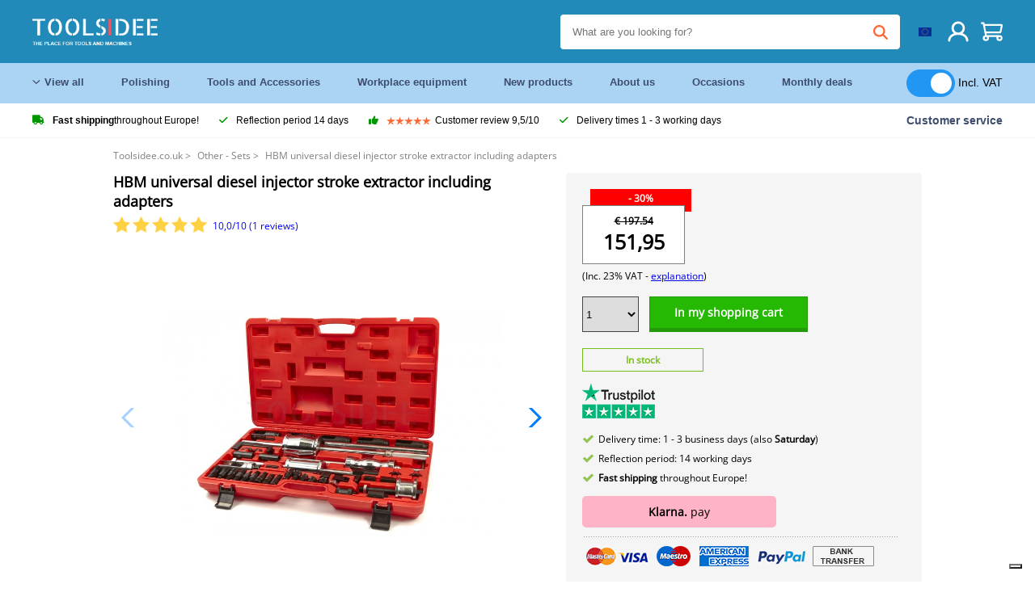

--- FILE ---
content_type: text/html; charset=UTF-8
request_url: https://toolsidee.ie/product/hbm-universal-diesel-atomizer-stroke-trigger-including-adapters-P3065.html
body_size: 19317
content:
<!DOCTYPE html>
<html lang="en-IE"><head>
	<!-- Server Side Tracking by Taggrs.io -->
	<script>(function(w,d,s,l,i){w[l]=w[l]||[];w[l].push({'gtm.start':new Date().getTime(),event:'gtm.js'});var f=d.getElementsByTagName(s)[0],j=d.createElement(s),dl=l!='dataLayer'?'&l='+l:'';j.async=true;j.src='https://sst.toolsidee.ie/gtm.js?id='+i+dl;f.parentNode.insertBefore(j,f);})(window,document,'script','dataLayer','GTM-T72PCN5');</script>
	<!-- End Server Side Tracking by Taggrs.io -->		<meta http-equiv="content-type" content="text/html; charset=ISO-8859-1">
		<meta name="msvalidate.01" content="8B79E8F3F19F614C1AC90963E1431E4F" />
	<meta name="viewport" content="width=device-width, initial-scale=1.0, maximum-scale=1.0, minimum-scale=1.0"/>
	<meta name="theme-color" content="#218ab9">
 	<link rel="icon" type="image/vnd.microsoft.icon" href="/img/favicon.ico">
  	<link rel="shortcut icon" type="image/x-icon" href="/img/favicon.ico">
  	<meta name="viewport" content="width=device-width, initial-scale=1.0" />
<style>
	 /* cyrillic-ext */
	 @font-face {
	   font-family: 'Open Sans';
	   font-style: normal;
	   font-weight: 400;
	   font-stretch: 100%;
	   src: url(/fonts/memSYaGs126MiZpBA-UvWbX2vVnXBbObj2OVZyOOSr4dVJWUgsjZ0B4taVIGxA.woff2) format('woff2');
	   unicode-range: U+0460-052F, U+1C80-1C88, U+20B4, U+2DE0-2DFF, U+A640-A69F, U+FE2E-FE2F;
	   font-display: swap;
	 }
	 /* cyrillic */
	 @font-face {
	   font-family: 'Open Sans';
	   font-style: normal;
	   font-weight: 400;
	   font-stretch: 100%;
	   src: url(/fonts/memSYaGs126MiZpBA-UvWbX2vVnXBbObj2OVZyOOSr4dVJWUgsjZ0B4kaVIGxA.woff2) format('woff2');
	   unicode-range: U+0301, U+0400-045F, U+0490-0491, U+04B0-04B1, U+2116;
	   font-display: swap;
	 }
	 /* greek-ext */
	 @font-face {
	   font-family: 'Open Sans';
	   font-style: normal;
	   font-weight: 400;
	   font-stretch: 100%;
	   src: url(/fonts/memSYaGs126MiZpBA-UvWbX2vVnXBbObj2OVZyOOSr4dVJWUgsjZ0B4saVIGxA.woff2) format('woff2');
	   unicode-range: U+1F00-1FFF;
	   font-display: swap;
	 }
	 /* greek */
	 @font-face {
	   font-family: 'Open Sans';
	   font-style: normal;
	   font-weight: 400;
	   font-stretch: 100%;
	   src: url(/fonts/memSYaGs126MiZpBA-UvWbX2vVnXBbObj2OVZyOOSr4dVJWUgsjZ0B4jaVIGxA.woff2) format('woff2');
	   unicode-range: U+0370-03FF;
	   font-display: swap;
	 }
	 /* hebrew */
	 @font-face {
	   font-family: 'Open Sans';
	   font-style: normal;
	   font-weight: 400;
	   font-stretch: 100%;
	   src: url(/fonts/memSYaGs126MiZpBA-UvWbX2vVnXBbObj2OVZyOOSr4dVJWUgsjZ0B4iaVIGxA.woff2) format('woff2');
	   unicode-range: U+0590-05FF, U+200C-2010, U+20AA, U+25CC, U+FB1D-FB4F;
	   font-display: swap;
	 }
	 /* vietnamese */
	 @font-face {
	   font-family: 'Open Sans';
	   font-style: normal;
	   font-weight: 400;
	   font-stretch: 100%;
	   src: url(/fonts/memSYaGs126MiZpBA-UvWbX2vVnXBbObj2OVZyOOSr4dVJWUgsjZ0B4vaVIGxA.woff2) format('woff2');
	   unicode-range: U+0102-0103, U+0110-0111, U+0128-0129, U+0168-0169, U+01A0-01A1, U+01AF-01B0, U+0300-0301, U+0303-0304, U+0308-0309, U+0323, U+0329, U+1EA0-1EF9, U+20AB;
	   font-display: swap;
	 }
	 /* latin-ext */
	 @font-face {
	   font-family: 'Open Sans';
	   font-style: normal;
	   font-weight: 400;
	   font-stretch: 100%;
	   src: url(/fonts/memSYaGs126MiZpBA-UvWbX2vVnXBbObj2OVZyOOSr4dVJWUgsjZ0B4uaVIGxA.woff2) format('woff2');
	   unicode-range: U+0100-02AF, U+0304, U+0308, U+0329, U+1E00-1E9F, U+1EF2-1EFF, U+2020, U+20A0-20AB, U+20AD-20CF, U+2113, U+2C60-2C7F, U+A720-A7FF;
	   font-display: swap;
	 }
	 /* latin */
	 @font-face {
	   font-family: 'Open Sans';
	   font-style: normal;
	   font-weight: 400;
	   font-stretch: 100%;
	   src: url(/fonts/memSYaGs126MiZpBA-UvWbX2vVnXBbObj2OVZyOOSr4dVJWUgsjZ0B4gaVI.woff2) format('woff2');
	   unicode-range: U+0000-00FF, U+0131, U+0152-0153, U+02BB-02BC, U+02C6, U+02DA, U+02DC, U+0304, U+0308, U+0329, U+2000-206F, U+2074, U+20AC, U+2122, U+2191, U+2193, U+2212, U+2215, U+FEFF, U+FFFD;
	   font-display: swap;
	 }

	 </style>
	<link rel="stylesheet" href="/css/stylesheet.css?ver=265" type="text/css" />
	<link rel="stylesheet" href="/css/mobile_css.css?ver=243" type="text/css" />

	<style>
	.products .product .add_to_cart_info
	{
		background:url('/img/koop_nu_knop_info_en.png') no-repeat;	}

	.products .product .add_to_cart_info:hover
	{
		background:url('/img/koop_nu_knop_info-hover_en.png') no-repeat;	}

	.add_to_cart_big
	{
		background:url(/img/koop_nu_groot_en.png) no-repeat;	}

	.add_to_cart_big:hover
	{
		background:url(/img/koop_nu_groot_hover_en.png) no-repeat;	}
</style>

	<style>
	@media only screen and (max-width: 360px)
	{
		.h1_afrekenen
		{
			font-size: 16px !important;
		}
	}
	</style>

<title>HBM Universal Diesel Injector Puller Set with Adapters - Heavy-Duty Tool for Stubborn Injectors, Includes Multiple Adapter Sizes</title>
<META NAME="KEYWORDS" CONTENT="">
<META NAME="DESCRIPTION" CONTENT="Order the HBM universal diesel injector stroke extractor including adapters at Toolsidee. In stock! delivery 1-2 working days. Toolsidee: For all your professional tools.">
<meta property="og:type" content="product" />
<meta property="og:title" content="HBM universal diesel injector stroke extractor including adapters" />
<meta property="og:site_name" content="https://toolsidee.ie" />

<meta property="og:url" content="https://toolsidee.ie/product/hbm-universal-diesel-atomizer-stroke-trigger-including-adapters-P3065.html" />
<meta property="og:description" content="Order the HBM universal diesel injector stroke extractor including adapters at Toolsidee. In stock! delivery 1-2 working days. Toolsidee: For all your professional tools." />
<meta property="og:image" content="https://toolsidee.nl/img/p/2/0/0/2/6/20026-home_default.jpg" />


<link rel="canonical" href="https://toolsidee.ie/product/hbm-universal-diesel-atomizer-stroke-trigger-including-adapters-P3065.html">

<link rel="alternate" href="https://toolsidee.com/product/hbm-universele-diesel-verstuiver-slagtrekker-P3065.html" hreflang="nl">
<link rel="alternate" href="https://toolsidee.de/product/hbm-universal-diesel-zerstauber-hub-trigger-P3065.html" hreflang="de">
<link rel="alternate" href="https://toolsidee.fr/product/declencheur-de-course-atomiseur-diesel-universel-hbm-avec-adaptateurs-P3065.html" hreflang="fr">
<link rel="alternate" href="https://toolsidee.es/product/hbm-universal-diesel-inyector-martillo-deslizante-incluye-adaptadores-P3065.html" hreflang="es">
<link rel="alternate" href="https://toolsidee.co.uk/product/hbm-universal-diesel-atomizer-stroke-trigger-including-adapters-P3065.html" hreflang="en-gb">
<link rel="alternate" href="https://toolsidee.it/product/hbm-universele-diesel-verstuiver-slagtrekker-P3065.html" hreflang="it">
<link rel="alternate" href="https://toolsidee.net/product/hbm-universal-diesel-injektor-hammer-utloser-inkludert-adaptere-P3065.html" hreflang="nb">
<link rel="alternate" href="https://verktygide.se/product/hbm-universell-dieselinsprutningsapparat-inklusive-adapter-P3065.html" hreflang="sv">
<link rel="alternate" href="https://toolsidee.dk/product/hbm-universal-diesel-injektor-slagekstraktor-inklusive-adaptere-P3065.html" hreflang="da">
<link rel="alternate" href="https://toolsidee.ie/product/hbm-universal-diesel-atomizer-stroke-trigger-including-adapters-P3065.html" hreflang="en-ie">
<link rel="alternate" href="https://toolsidee.fi/product/hbm-universal-diesel-suuttimen-vasaran-vedin-mukaan-lukien-adapterit-P3065.html" hreflang="fi">
<link rel="alternate" href="https://toolsidee.ie/product/hbm-universal-diesel-atomizer-stroke-trigger-including-adapters-P3065.html" hreflang="x-default">

<script src="https://ajax.googleapis.com/ajax/libs/jquery/3.7.1/jquery.min.js"></script>
<link rel="stylesheet" href="/css/jquery-fancybox.min.css?ver=4" />
<script src="/js/jquery-fancyboxjs.js"></script>
<script>
$(document).ready(function(){
    $(".logo_shopping_cart").click(function(){
        $(".hidden_content_shop").toggle();
    });
     $("#ajax_change_shopping_cart_ex").click(function(){
        $(".hidden_content_shop").toggle();
    });

     $("#passwd_vergeten_link").click(function(){
        $("#passwd_vergeten_div").toggle();
    });

     $(".gekozen_lang").click(function(){
        $(".language_selector_div").toggle();
    });



	$(".fullwidth_page").click(function(){
		$(".hidden_content_shop").hide();
		$(".language_selector_div").hide();
	});

	$(".extra_div_header").click(function(){
		$(".language_selector_div").hide();
	});

      $(".container").click(function(){
         $("#search-result-container").hide();
    });

});
</script>
<script type="text/javascript">
	var _iub = _iub || [];
	_iub.csConfiguration = {"askConsentAtCookiePolicyUpdate":true,"enableFadp":true,"enableLgpd":true,"enableUspr":true,"fadpApplies":true,"floatingPreferencesButtonDisplay":"bottom-right","lang":"en-GB","perPurposeConsent":true,"siteId":3486841,"usprApplies":true,"whitelabel":false,"cookiePolicyId":92164167,"i18n":{"en-GB":{"banner":{"title":"We use cookies","dynamic":{"body":"We use cookies and other tracking technologies to improve your browsing experience on our website, to show you personalized content and targeted ads, to analyze our website traffic, and to understand where our visitors are coming from."}}}},"cookiePolicyUrl":"https://toolsidee.ie/pagina/privacy-verklaring/11","privacyPolicyUrl":"https://toolsidee.ie/pagina/privacy-verklaring/11","privacyPolicyNoticeAtCollectionUrl":"https://toolsidee.ie/pagina/privacy-verklaring/11", "banner":{ "acceptButtonCaptionColor":"#FFFFFF","acceptButtonColor":"#0073CE","acceptButtonDisplay":true,"backgroundColor":"#FFFFFF","backgroundOverlay":true,"closeButtonDisplay":false,"customizeButtonCaptionColor":"#4D4D4D","customizeButtonColor":"#DADADA","customizeButtonDisplay":true,"explicitWithdrawal":true,"listPurposes":true,"rejectButtonCaptionColor":"#FFFFFF","rejectButtonColor":"#0073CE","rejectButtonDisplay":true,"textColor":"#000000" },"googleConsentMode": "template", "emitGtmEvents":true};
	</script>
	<script type="text/javascript" src="https://cs.iubenda.com/autoblocking/3486841.js"></script>
	<script type="text/javascript" src="//cdn.iubenda.com/cs/gpp/stub.js"></script>
	<script type="text/javascript" src="//cdn.iubenda.com/cs/iubenda_cs.js" charset="UTF-8" async></script><!-- Global site tag (gtag.js) - Google Ads: 940205312 -->
<!-- uitgezet door Taggrs <script async src="https://www.googletagmanager.com/gtag/js?id=AW-940205312"></script>-->
<script>
  window.dataLayer = window.dataLayer || [];
  function gtag(){dataLayer.push(arguments);}
  gtag('js', new Date());

  gtag('config', 'AW-940205312');
</script>

<script type="application/ld+json">
{
    "@context": "http://schema.org/",
    "@type": "Product",
    "@id": "https://toolsidee.ie/product/hbm-universal-diesel-atomizer-stroke-trigger-including-adapters-P3065.html",
    "name": "HBM universal diesel injector stroke extractor including adapters",
    "image": "https://toolsidee.nl/img/p/2/0/0/2/6/20026-home_default.jpg",
        "offers": {
        "@type": "Offer",
        "priceCurrency": "EUR",
        "price": "151.95",        "availability": "https://schema.org/InStock",
        "itemCondition": "https://schema.org/NewCondition",
        "sku": "3065"    }
            ,"aggregateRating": {
            "@type": "AggregateRating",
            "bestRating": "10",
            "worstRating": "1",
            "ratingValue": "8.2",
            "reviewCount": "1818",
            "url":"https://www.kiyoh.com/toolsidee_com/"
        }
    }
</script>
		<meta name="robots" content="index,follow" />
	
	

<style>
.back-to-top {
	position: fixed;
	bottom: 80px;
	right: 10px;
	width: 64px;
	height: 64px;
	z-index: 9999;
	cursor: pointer;
	text-decoration: none;
	transition: opacity 0.2s ease-out;
	background-image: url(/images/top.png);
	display:none;
}
.back-to-top:hover{
	opacity: 0.7;
}

</style>

<style>
.blackfriday_marker
{
	display:none;
}


.blackfriday_marker.mob_marker_friday, .product .blackfriday_timer_prod
{
	display:none;
}


.product_afbeelding_area_mob .blackfriday_timer_prod.product_info_page
{
	z-index: 10;
	top: 280px;
	left: 10px;
}

</style>

<style>
.sa_title
{
	overflow: hidden;
	text-overflow: ellipsis;
	-webkit-line-clamp: 2;
	display: -webkit-box;
	-webkit-box-orient: vertical;
}

.close_b_mob_s
{
	display:none;
}

</style>
</head>

<style>
.sa_title
{
	overflow: hidden;
	text-overflow: ellipsis;
	-webkit-line-clamp: 2;
	display: -webkit-box;
	-webkit-box-orient: vertical;
}

.close_b_mob_s
{
	display:none;
}

</style>
<link rel="stylesheet" href="/css/header_css_new.css?ver=119" type="text/css" />
</head>
<body id="body_id" class="fixed_header_margin">

	<!-- Server Side Tracking by Taggrs.io (noscript) -->
	<noscript><iframe src="https://sst.toolsidee.ie/ns.html?id=GTM-T72PCN5" height="0" width="0" style="display:none;visibility:hidden"></iframe></noscript>
	<!-- End Server Side Tracking by Taggrs.io (noscript) -->	<!-- begin header -->
	<header id="header-wrap" class="new_css fixed_header">

		<div class="header-top-block o_m_i">
			<div class="container_header d-flex justify-between">
				<div class="m-toggle">
				  <div class="bar1"></div>
				  <div class="bar2"></div>
				  <div class="bar3"></div>
				</div>
				<div class="logo_header"><a href="/"><img alt="" src="/img/logo_en.png" /></a></div>
				<div class="right-panel">
					<div class="inner d-flex align-center">
						<div class="webshop-panel d-flex ">
														<div class="rating d-flex align-center">
																<div id="trustpilot_top_header">
									<!-- TrustBox widget - Micro Star -->
<div class="trustpilot-widget trustpilot_markerings_desk" data-locale="en-GB" data-template-id="5419b732fbfb950b10de65e5" data-businessunit-id="63986a4ab79e39e3f87790ad" data-style-height="24px" data-style-width="100%" data-theme="dark">
  <a href="https://uk.trustpilot.com/review/toolsidee.com" target="_blank" rel="noopener">Trustpilot</a>
</div>
<!-- End TrustBox widget -->								</div>
															</div>
						</div>

						<div class="search">
							<form id="live-search" action="/zoeken/" class="styled" method="GET">
							     <input type="text" name="searchData" id="search-data" class="text-input search-data-live" id="filter1" placeholder="What are you looking for?" autocomplete="off" pattern=".{3,}" required />
							</form>
							<div class="search-results">
								<div class="search_result_inhoud">
									<div class="hits-container"></div>
								</div>
							</div>
						</div>
						<div class="language">
																												<a><img src="/img/ier_flag.jpg" class="lang_flag"></a>																																																	
							<ul class="language-toggle">
								<li><a class="d-flex align-center" href="https://toolsidee.com/product/hbm-universele-diesel-verstuiver-slagtrekker-P3065.html" hreflang="nl"><img src="https://toolsidee.nl/img/l/1.jpg"> NL</a></li>								<li><a class="d-flex align-center" href="https://toolsidee.de/product/hbm-universal-diesel-zerstauber-hub-trigger-P3065.html" hreflang="de"><img src="https://toolsidee.nl/img/l/6.jpg"> DE</a></li>								<li><a class="d-flex align-center" href="https://toolsidee.fr/product/declencheur-de-course-atomiseur-diesel-universel-hbm-avec-adaptateurs-P3065.html" hreflang="fr"><img src="https://toolsidee.nl/img/l/7.jpg"> FR</a></li>																<li><a class="d-flex align-center" href="https://toolsidee.co.uk/product/hbm-universal-diesel-atomizer-stroke-trigger-including-adapters-P3065.html" hreflang="en"><img src="https://toolsidee.nl/img/l/8.jpg"> &#163; UK</a></li>								<li><a class="d-flex align-center" href="https://toolsidee.it/product/hbm-universele-diesel-verstuiver-slagtrekker-P3065.html" hreflang="it"><img src="https://toolsidee.nl/img/l/10.jpg"> IT</a></li>								<li><a class="d-flex align-center" href="https://toolsidee.net/product/hbm-universal-diesel-injektor-hammer-utloser-inkludert-adaptere-P3065.html" hreflang="nb"><img src="https://toolsidee.com/img/norwegian_flag.png"> NO</a></li>								<li><a class="d-flex align-center" href="https://toolsidee.es/product/hbm-universal-diesel-inyector-martillo-deslizante-incluye-adaptadores-P3065.html" hreflang="es"><img src="https://toolsidee.com/img/es_flag.png"> ES</a></li>								<li><a class="d-flex align-center" href="https://verktygide.se/product/hbm-universell-dieselinsprutningsapparat-inklusive-adapter-P3065.html" hreflang="sv"><img src="https://toolsidee.com/img/se_flag.png"> SE</a></li>								<li><a class="d-flex align-center" href="https://toolsidee.dk/product/hbm-universal-diesel-injektor-slagekstraktor-inklusive-adaptere-P3065.html" hreflang="da"><img src="https://toolsidee.com/img/dk_flag.png"> DA</a></li>								<li><a class="d-flex align-center" href="https://toolsidee.fi/product/hbm-universal-diesel-suuttimen-vasaran-vedin-mukaan-lukien-adapterit-P3065.html" hreflang="fi"><img src="https://toolsidee.com/img/fi_flag.png"> FI</a></li>							</ul>
						</div>
						<div class="webshop d-hide">
													</div>
						<div class="user">
							<a href="/registreren/"><img src="/images/user.svg" alt=""></a>
						</div>
						<div class="cart" id="shopping_cart_content">
								<a href="/winkelwagen/">
		<img src="/images/shopping-cart.svg" alt="">
	</a>

	<div class="addToCart-details">
		<h4>Winkelmandje</h4>
	</div>
<script>
$("#klarna_widget_but").click(function(){
  $('#klarna_widget_area_iframe').attr('src', '/pay_klarna_product_page.php');
  $("#klarna_widget_area").show();
});
</script>
						</div>
					</div>
				</div>
			</div>
		</div>

				<div class="header-bottom-block">
			<div class="container_header">
				<nav class="nav-block">
					<ul class="d-flex align-center">
						<li><a href="#" class="expand_menu_large" data-target="sub_menu_desk_top1"><i class="fa-regular fa-angle-down"></i>  View all</a>
							<div class="sub-menu">
								<div class="container_header">

								</div>
							</div>
						</li>
						<li><a href="/polishing_C39_.html" class="o_m_i big_menu_item" data-item="2">Polishing</a><div id="cont_item2_big_menu" class="sub-menu columns-3"></li>
						<li><a href="/tools-and-accessories_C25_.html" class="o_m_i big_menu_item" data-item="3">Tools and Accessories</a><div id="cont_item3_big_menu" class="sub-menu columns-3"></div></li>
						<li><a href="/workplace-equipment_C48_.html" class="o_m_i big_menu_item" data-item="5">Workplace equipment</a><div id="cont_item5_big_menu" class="sub-menu columns-3"></div></li>
						<li><a href="/nieuwe-producten/" class="o_m_i">New products</a></li>
						<li><a href="#" class="o_m_i">About us</a>
							<div class="sub-menu columns-3">
								<div class="container_header">
									<div class="menu bbmenu smallmenu d-flex">
									<ul>
											<li><a href="/nieuwe-producten/"><i class="fa-solid fa-angle-right"></i>New products</a></li>
											<li><a href="/one-day-deals/"><i class="fa-solid fa-angle-right"></i>Monthly deals</a></li>
											<li><a href="/occasions_C562_.html"><i class="fa-solid fa-angle-right"></i>Occasions</a></li>
											<li><a href="/inloggen/"><i class="fa-solid fa-angle-right"></i>Log in</a></li>
											<li><a href="/inloggen/"><i class="fa-solid fa-angle-right"></i>Register</a></li>
									</ul>
									<ul>
											<li><a href="/pagina/betalen/5"><i class="fa-solid fa-angle-right"></i>Pay</a></li>
											<li><a href="/pagina/over-ons/4"><i class="fa-solid fa-angle-right"></i>About us</a></li>
											<li><a href="/pagina/verzendkosten/6"><i class="fa-solid fa-angle-right"></i>Shipping costs</a></li>
											<li><a href="/pagina/btw-vrij-leveren/10"><i class="fa-solid fa-angle-right"></i>VAT-free delivery</a></li>
											<li><a href="/pakket-volgen/"><i class="fa-solid fa-angle-right"></i>Track package</a></li>
									</ul>
									<ul>
											<li><a href="/winkelwagen/"><i class="fa-solid fa-angle-right"></i>Shopping cart</a></li>
											<li><a href="/pagina/contact-opnemen/9"><i class="fa-solid fa-angle-right"></i>Contact</a></li>
											<li><a href="/pagina/algemene-voorwaarden/3"><i class="fa-solid fa-angle-right"></i>Terms and Conditions</a></li>
											<li><a href="/pagina/privacy-verklaring/11"><i class="fa-solid fa-angle-right"></i>Privacy declaration</a></li>
											<li><a href="/pagina/impressum/17"><i class="fa-solid fa-angle-right"></i>Imprint</a></li>
									</ul>
									</div>
								</div>
							</div>
						</li>
						<li><a href="/occasions_C562_.html" class="o_m_i">Occasions</a></li>
						<li class="small_m_item_dis"><a href="/one-day-deals/" class="o_m_i">Monthly deals</a></li>
												<li>
						&nbsp;
						<div class="excluding_btw_box">
							<label class="switch">
								<input type="checkbox" class="btw_widget" checked>
								<span class="slider round"></span>
							</label>
							<span class="ex_btw_switch_txt">Incl. VAT</span>
						</div>
						</li>
					</ul>
				</nav>
									<div class="search d-hide o_m_i">
					<form id="live-search" action="/zoeken/" class="styled" method="GET">
					     <input type="text" class="text-input search-data-live" name="searchData" id="filter3" placeholder="What are you looking for?" autocomplete="off" />
					</form>

					<div class="search-details " id="hits-container_header3" style="display:none;">
					</div>

				</div>
			</div>
		</div>

		<div class="sub_desk_menu_top hidden_subber_desk" id="sub_menu_desk_top1">
		</div>

		<div class="usp-block ">
			<div class="container_header d-flex justify-between align-center">
				<ul class="d-flex align-center ">
					<li><a class="d-flex align-center"><i class="fa-solid fa-truck"></i>  <b>Fast shipping</b> throughout Europe!</a> </li>
					<li><a class="d-flex align-center"><i class="fa-solid fa-check"></i> Reflection period 14 days</a> </li>
					<li><a class="d-flex align-center"><i class="fa-solid fa-thumbs-up"></i><ul class="d-flex align-center">
						<li><img src="/images/star-orange.svg"> </li>
						<li><img src="/images/star-orange.svg"> </li>
						<li><img src="/images/star-orange.svg"> </li>
						<li><img src="/images/star-orange.svg"> </li>
						<li><img src="/images/star-orange.svg"> </li>
					</ul> Customer review 9,5/10 </a> </li>
					<li><a class="d-flex align-center"><i class="fa-solid fa-check"></i>Delivery times  1 - 3 working days</a> </li>
				</ul>
				<a href="/pagina/contact-opnemen/9" class="klantservice">Customer service</a>


				<div class="rating d-hide d-flex align-center ">
					<span>Excellent</span>
										<ul class="d-flex align-center">
						<li><a href="https://uk.trustpilot.com/review/toolsidee.co.uk?utm_medium=trustbox&utm_source=MicroStar" target="_blank"><img src="/images/star.svg" alt=""></a></li>
						<li><a href="https://uk.trustpilot.com/review/toolsidee.co.uk?utm_medium=trustbox&utm_source=MicroStar" target="_blank"><img src="/images/star.svg" alt=""></a></li>
						<li><a href="https://uk.trustpilot.com/review/toolsidee.co.uk?utm_medium=trustbox&utm_source=MicroStar" target="_blank"><img src="/images/star.svg" alt=""></a></li>
						<li><a href="https://uk.trustpilot.com/review/toolsidee.co.uk?utm_medium=trustbox&utm_source=MicroStar" target="_blank"><img src="/images/star.svg" alt=""></a></li>
						<li><a href="https://uk.trustpilot.com/review/toolsidee.co.uk?utm_medium=trustbox&utm_source=MicroStar" target="_blank"><img src="/images/star.svg" alt=""></a></li>
					</ul>
					<span><a href="https://uk.trustpilot.com/review/toolsidee.co.uk?utm_medium=trustbox&utm_source=MicroStar" target="_blank"><img src="/images/trustpilot-logo2.svg"></a></span>				</div>

			</div>
		</div>

		<div class="m-menu-toggle">
			<div class="top d-flex align-center justify-between">
				<span><img alt="" src="/img/logo_en.png" width="120" /></span>
				<div class="cross"><i class="fa-solid fa-xmark"></i></div>
								<div class="excluding_btw_box mob_btw_box">
					<label class="switch">
				  		<input type="checkbox" class="btw_widget" checked>
				  		<span class="slider round"></span>
					</label>
					<span class="ex_btw_switch_txt">incl. VAT</span>
				</div>
							</div>
			<div class="header-bottom-block">
				<div class="container_header">
					<div class="search d-hide">
						<form id="live-search" action="/zoeken/" class="styled" method="GET">
						     <input type="text" class="text-input search-data-live" name="searchData" id="filter2" placeholder="What are you looking for?" autocomplete="off" />
						</form>

						<div class="search-details " id="hits-container_header2" style="display:none;">
						</div>

					</div>
				</div>
			</div>

			<div class="m-navigation" id="m-navigation">
			</div>
		</div>

	</header>
	<!-- finish header -->

	<div class="search_balk" id="mob_search_balk_use" style="box-sizing: border-box;">
		<div class="search_balk_content" style="box-sizing: border-box;">
			<div class="search_max_w_div" style="height: 100%; box-sizing: border-box;">

			<form action="/zoeken/" method="GET" style="display:none;" id="search_full_width_mob">
				<input type="text" pattern=".{3,}" required name="searchData" class="search-data-live" value placeholder="What are you looking for?" autocomplete="off">
				<button data-trackclickevent="Search without suggestion, Click" type="submit"></button>
				<a href="#" id="close_button_search" class="close_b_mob_s"><img src="/img/close_s_button_m2.png"></a>
			</form>
				<div class="search-results" style="box-sizing: border-box;">
					<div class="search_result_inhoud" style="box-sizing: border-box;">
						<div class="hits-container" style="box-sizing: border-box;"></div>
					</div>
				</div>
			</div>
		</div>
	</div>


		<div id="klarna_widget_area"><div class="iframe_content_klarna">
	<iframe src="about:blank" id="klarna_widget_area_iframe" frameborder="0"></iframe><a href="#" id="close_klarna">X Close</a></div></div>
		<div id="btw_widget_area"><div class="iframe_content_btw">
	<iframe src="about:blank" id="btw_widget_iframe" frameborder="0"></iframe><a href="#" id="close_btw">Close</a></div></div>


		<div id="main_website_div" class="fullwidth_page winkelwagen_pagina">
		<div class="product_p_full_width_container">

			<div class="content nosidebarprod">

<ol class="breadcrumbs" itemscope itemtype="http://schema.org/BreadcrumbList">
<li class="breadcrumbs_item" itemprop="itemListElement" itemscope="item" itemtype="http://schema.org/ListItem">
	<a href="/" class="link_breadcrumb" itemprop="item">
	<span itemprop="name">Toolsidee.co.uk</span>
	<meta itemprop="position" content="1" />>
	</a>
</li>
<li class="breadcrumbs_item mob_bread" itemprop="itemListElement" itemscope="item" itemtype="http://schema.org/ListItem">
	<a href="/other-sets_C398_.html" class="link_breadcrumb" itemprop="item" title="Other - Sets">
	<span class="arrow_left"><</span> <span itemprop="name">Other - Sets</span>
	<meta itemprop="position" content="2" />
	<span class="arrow_right">></span>
	</a>
</li>
<li class="breadcrumbs_item last_product_bread" itemprop="itemListElement" itemscope="item" itemtype="http://schema.org/ListItem">
	<span itemprop="name">HBM universal diesel injector stroke extractor including adapters</span>
	<meta itemprop="position" content="3" />
</li>
</ol>

				<style>
				#more_volume
				{
					color: #000;
					font-weight: bold;
					text-decoration:none;
					cursor:pointer;
				}

				.volume_buy_list
				{
					display:none;
				}

				.xzoom-thumbs-slider .back_but_slider, .xzoom-thumbs-slider .forward_but_slider
				{
					top: 37px !important;
				}
				</style>


								<style>

				.h1_product_mobile
				{
					padding-bottom:0px !important;
					margin-bottom:0px !important;
				}

				h1.h1_product_desk
				{
					padding:0px !important;
					margin:0px !important;
				}
				.beoordeling_product_inf_top
				{
					position: relative;
					padding:0px;
					margin:0px;
					padding-top: 7px;
					margin-bottom: 25px;
					display:block;
					height: 20px;
					width: 100%;
				}

				.beoordeling_product_inf_top span
				{
					display:block;
					position: absolute;
					left: 123px;
					top:10px;
				}

				.beoordeling_product_inf_top img
				{
					height: 20px;
					margin-right: 3px;
				}
				</style>
																<div class="product_afbeelding_area">


				
												<script src="https://code.jquery.com/ui/1.12.1/jquery-ui.min.js"></script>
				<script>
				$( function() {
				$( "#product_tabs" ).tabs();

				$('.open-tab').click(function() {
					$('#product_tabs').tabs({active: 2});
				});

				$('.open-review').click(function() {
					$('#product_tabs').tabs({active: 1});
				});

				} );
				</script>
				<link rel="stylesheet" href="/swiper-master/dist/css/swiper.min.css">
				<h1 class="h1_product_mobile padding_extra_res">HBM universal diesel injector stroke extractor including adapters</h1>
				<p class="beoordeling_product_inf_top mob_beoorde_head"><a href="#tabs-2" class="open-review"><img src="/img/star_on.png"><img src="/img/star_on.png"><img src="/img/star_on.png"><img src="/img/star_on.png"><img src="/img/star_on.png"> <span>10,0/10 (1 reviews)</span></a></p>								<div class="product_afbeelding_area_mob  padding_extra_res">
										<div class="swiper-container">
					<div class="swiper-wrapper">
					<div class="swiper-slide"><img src="https://toolsidee.nl/img/p/2/0/0/2/6/20026-large_default.jpg" data-fancybox="gallery" href="https://toolsidee.nl/img/p/2/0/0/2/6/20026-large_default.jpg" data-thumb="https://toolsidee.nl/img/p/2/0/0/2/6/20026-large_default.jpg" alt="HBM universal diesel injector stroke extractor including adapters" title="HBM universal diesel injector stroke extractor including adapters" ></div>

										<div class="swiper-slide"><img src="https://toolsidee.nl/img/p/6/7/4/3/2/67432-large_default.jpg" data-fancybox="gallery" href="https://toolsidee.nl/img/p/6/7/4/3/2/67432-large_default.jpg" loading="lazy"  data-thumb="https://toolsidee.nl/img/p/6/7/4/3/2/67432-large_default.jpg" alt="HBM universal diesel injector stroke extractor including adapters" title="HBM universal diesel injector stroke extractor including adapters"></div>
										<div class="swiper-slide"><img src="https://toolsidee.nl/img/p/2/0/0/2/4/20024-large_default.jpg" data-fancybox="gallery" href="https://toolsidee.nl/img/p/2/0/0/2/4/20024-large_default.jpg" loading="lazy"  data-thumb="https://toolsidee.nl/img/p/2/0/0/2/4/20024-large_default.jpg" alt="HBM universal diesel injector stroke extractor including adapters" title="HBM universal diesel injector stroke extractor including adapters"></div>
										</div>

					<div class="swiper-button-next"></div>
					<div class="swiper-button-prev"></div>
					<div class="swiper-pagination"></div>
					</div>
					<!--
					-->
										<div class="mySwiper">
						<div class="swiper-wrapper">
							<div class="swiper-slide"><img src="https://toolsidee.nl/img/p/2/0/0/2/6/20026-large_default.jpg" alt="HBM universal diesel injector stroke extractor including adapters" title="HBM universal diesel injector stroke extractor including adapters" loading="lazy"></div>
														<div class="swiper-slide"><img src="https://toolsidee.nl/img/p/6/7/4/3/2/67432-large_default.jpg" alt="HBM universal diesel injector stroke extractor including adapters" title="HBM universal diesel injector stroke extractor including adapters" loading="lazy"></div>
														<div class="swiper-slide"><img src="https://toolsidee.nl/img/p/2/0/0/2/4/20024-large_default.jpg" alt="HBM universal diesel injector stroke extractor including adapters" title="HBM universal diesel injector stroke extractor including adapters" loading="lazy"></div>
													</div>
					</div>
									</div>

				<script src="/swiper-master/dist/js/swiper.min.js"></script>
								<script>
					  var swiper = new Swiper(".mySwiper", {
					    spaceBetween: 10,
					    slidesPerView: 'auto',
					    watchSlidesVisibility: true,
					    freeMode: true,
					    watchSlidesProgress: true,
					  });
					  var swiper2 = new Swiper(".swiper-container", {
					    spaceBetween: 10,
					    navigation: {
					      nextEl: ".swiper-button-next",
					      prevEl: ".swiper-button-prev",
					    },
					    thumbs: {
					      swiper: swiper,
					    },
					  });
				  </script>
				<div class="product_info_koop_nu">

					<div class="area_buy_box" id="area_buy_box_id">
						<div class="prijs_between_kader">
							<div class="kader_cer ">
								<div class="kader_discount_amount">- 30%</div>																<div class="kader_product_price">
									<s>&euro; 197.54</s>									151,95								</div>
								<span>(Inc. 23% VAT - <a href="/pagina/btw-vrij-leveren/10" target="_blank">explanation</a>)</span>
															</div>
														<div class="prijs_between_kader_rechts">
															</div>
													</div>

												<script>
						dataLayer.push({ ecommerce: null }); // Clear the previous ecommerce object.
						dataLayer.push({
						event: "view_item",
						ecommerce: {
						currency: "EUR",
						value: 151.95,
						items: [
						{
						item_id: "88888888883065",
						item_name: "HBM universal diesel injector stroke extractor including adapters",
						item_brand: "HBM",
						price: 151.95,
						quantity: 1
						}
						]
						}
						});
						</script>
						
						

												


						<div class="mob_extra_button_afreken">
														<a id="shopping_big_one_extra" data-fancybox="added_b_big_pr_d" data-type="ajax" href="/added_succes.php?product_id=3065" href_old="javascript:;" class="add_to_cart_big_new">In my shopping cart</a>
						</div>

						<div class="holder_button_add" id="big_solid_button">
							<div class="holder_button_add_cont">
						<select id="quantity_product">
														<option value="1">1</option>
														<option value="2">2</option>
														<option value="3">3</option>
														<option value="4">4</option>
														<option value="5">5</option>
														<option value="6">6</option>
														<option value="7">7</option>
														<option value="8">8</option>
														<option value="9">9</option>
														<option value="10">10</option>
														<option value="11">11</option>
														<option value="12">12</option>
														<option value="13">13</option>
														<option value="14">14</option>
														<option value="15">15</option>
														<option value="16">16</option>
														<option value="17">17</option>
														<option value="18">18</option>
														<option value="19">19</option>
														<option value="20">20</option>
														<option value="21">21</option>
														<option value="22">22</option>
														<option value="23">23</option>
														<option value="24">24</option>
														<option value="25">25</option>
														<option value="26">26</option>
														<option value="27">27</option>
														<option value="28">28</option>
														<option value="29">29</option>
														<option value="30">30</option>
														<option value="31">31</option>
														<option value="32">32</option>
														<option value="33">33</option>
														<option value="34">34</option>
														<option value="35">35</option>
														<option value="36">36</option>
														<option value="37">37</option>
														<option value="38">38</option>
														<option value="39">39</option>
														<option value="40">40</option>
														<option value="41">41</option>
														<option value="42">42</option>
														<option value="43">43</option>
														<option value="44">44</option>
														<option value="45">45</option>
														<option value="46">46</option>
														<option value="47">47</option>
														<option value="48">48</option>
														<option value="49">49</option>
														<option value="50">50</option>
														<option value="51">51</option>
														<option value="52">52</option>
														<option value="53">53</option>
														<option value="54">54</option>
														<option value="55">55</option>
														<option value="56">56</option>
														<option value="57">57</option>
														<option value="58">58</option>
														<option value="59">59</option>
														<option value="60">60</option>
														<option value="61">61</option>
														<option value="62">62</option>
														<option value="63">63</option>
														<option value="64">64</option>
														<option value="65">65</option>
														<option value="66">66</option>
														<option value="67">67</option>
														<option value="68">68</option>
														<option value="69">69</option>
														<option value="70">70</option>
														<option value="71">71</option>
														<option value="72">72</option>
														<option value="73">73</option>
														<option value="74">74</option>
														<option value="75">75</option>
														<option value="76">76</option>
														<option value="77">77</option>
														<option value="78">78</option>
														<option value="79">79</option>
														<option value="80">80</option>
														<option value="81">81</option>
														<option value="82">82</option>
														<option value="83">83</option>
														<option value="84">84</option>
														<option value="85">85</option>
														<option value="86">86</option>
														<option value="87">87</option>
														<option value="88">88</option>
														<option value="89">89</option>
														<option value="90">90</option>
														<option value="91">91</option>
														<option value="92">92</option>
														<option value="93">93</option>
														<option value="94">94</option>
														<option value="95">95</option>
														<option value="96">96</option>
														<option value="97">97</option>
														<option value="98">98</option>
														<option value="99">99</option>
														<option value="100">100</option>
														<option value="101">101</option>
														<option value="102">102</option>
														<option value="103">103</option>
														<option value="104">104</option>
														<option value="105">105</option>
														<option value="106">106</option>
														<option value="107">107</option>
														<option value="108">108</option>
														<option value="109">109</option>
														<option value="110">110</option>
														<option value="111">111</option>
														<option value="112">112</option>
														<option value="113">113</option>
														<option value="114">114</option>
														<option value="115">115</option>
														<option value="116">116</option>
														<option value="117">117</option>
														<option value="118">118</option>
														<option value="119">119</option>
														<option value="120">120</option>
														<option value="121">121</option>
														<option value="122">122</option>
														<option value="123">123</option>
														<option value="124">124</option>
														<option value="125">125</option>
														<option value="126">126</option>
														<option value="127">127</option>
														<option value="128">128</option>
														<option value="129">129</option>
														<option value="130">130</option>
														<option value="131">131</option>
														<option value="132">132</option>
														<option value="133">133</option>
														<option value="134">134</option>
														<option value="135">135</option>
														<option value="136">136</option>
														<option value="137">137</option>
														<option value="138">138</option>
														<option value="139">139</option>
														<option value="140">140</option>
														<option value="141">141</option>
														<option value="142">142</option>
														<option value="143">143</option>
														<option value="144">144</option>
														<option value="145">145</option>
														<option value="146">146</option>
														<option value="147">147</option>
														<option value="148">148</option>
														<option value="149">149</option>
														<option value="150">150</option>
														<option value="151">151</option>
														<option value="152">152</option>
														<option value="153">153</option>
														<option value="154">154</option>
														<option value="155">155</option>
														<option value="156">156</option>
														<option value="157">157</option>
														<option value="158">158</option>
														<option value="159">159</option>
														<option value="160">160</option>
														<option value="161">161</option>
														<option value="162">162</option>
														<option value="163">163</option>
														<option value="164">164</option>
														<option value="165">165</option>
														<option value="166">166</option>
														<option value="167">167</option>
														<option value="168">168</option>
														<option value="169">169</option>
														<option value="170">170</option>
														<option value="171">171</option>
														<option value="172">172</option>
														<option value="173">173</option>
														<option value="174">174</option>
														<option value="175">175</option>
														<option value="176">176</option>
														<option value="177">177</option>
														<option value="178">178</option>
														<option value="179">179</option>
														<option value="180">180</option>
														<option value="181">181</option>
														<option value="182">182</option>
														<option value="183">183</option>
														<option value="184">184</option>
														<option value="185">185</option>
														<option value="186">186</option>
														<option value="187">187</option>
														<option value="188">188</option>
														<option value="189">189</option>
														<option value="190">190</option>
														<option value="191">191</option>
														<option value="192">192</option>
														<option value="193">193</option>
														<option value="194">194</option>
														<option value="195">195</option>
														<option value="196">196</option>
														<option value="197">197</option>
														<option value="198">198</option>
														<option value="199">199</option>
														<option value="200">200</option>
														<option value="201">201</option>
														<option value="202">202</option>
														<option value="203">203</option>
														<option value="204">204</option>
														<option value="205">205</option>
														<option value="206">206</option>
														<option value="207">207</option>
														<option value="208">208</option>
														<option value="209">209</option>
														<option value="210">210</option>
														<option value="211">211</option>
														<option value="212">212</option>
														<option value="213">213</option>
														<option value="214">214</option>
														<option value="215">215</option>
														<option value="216">216</option>
														<option value="217">217</option>
														<option value="218">218</option>
														<option value="219">219</option>
														<option value="220">220</option>
														<option value="221">221</option>
														<option value="222">222</option>
														<option value="223">223</option>
														<option value="224">224</option>
														<option value="225">225</option>
														<option value="226">226</option>
														<option value="227">227</option>
														<option value="228">228</option>
														<option value="229">229</option>
														<option value="230">230</option>
														<option value="231">231</option>
														<option value="232">232</option>
														<option value="233">233</option>
														<option value="234">234</option>
														<option value="235">235</option>
														<option value="236">236</option>
														<option value="237">237</option>
														<option value="238">238</option>
														<option value="239">239</option>
														<option value="240">240</option>
														<option value="241">241</option>
														<option value="242">242</option>
														<option value="243">243</option>
														<option value="244">244</option>
														<option value="245">245</option>
														<option value="246">246</option>
														<option value="247">247</option>
														<option value="248">248</option>
														<option value="249">249</option>
														<option value="250">250</option>
														<option value="251">251</option>
														<option value="252">252</option>
														<option value="253">253</option>
														<option value="254">254</option>
														<option value="255">255</option>
														<option value="256">256</option>
														<option value="257">257</option>
														<option value="258">258</option>
														<option value="259">259</option>
														<option value="260">260</option>
														<option value="261">261</option>
														<option value="262">262</option>
														<option value="263">263</option>
														<option value="264">264</option>
														<option value="265">265</option>
														<option value="266">266</option>
														<option value="267">267</option>
														<option value="268">268</option>
														<option value="269">269</option>
														<option value="270">270</option>
														<option value="271">271</option>
														<option value="272">272</option>
														<option value="273">273</option>
														<option value="274">274</option>
														<option value="275">275</option>
														<option value="276">276</option>
														<option value="277">277</option>
														<option value="278">278</option>
														<option value="279">279</option>
														<option value="280">280</option>
														<option value="281">281</option>
														<option value="282">282</option>
														<option value="283">283</option>
														<option value="284">284</option>
														<option value="285">285</option>
														<option value="286">286</option>
														<option value="287">287</option>
														<option value="288">288</option>
														<option value="289">289</option>
														<option value="290">290</option>
														<option value="291">291</option>
														<option value="292">292</option>
														<option value="293">293</option>
														<option value="294">294</option>
														<option value="295">295</option>
														<option value="296">296</option>
														<option value="297">297</option>
														<option value="298">298</option>
														<option value="299">299</option>
														<option value="300">300</option>
														<option value="301">301</option>
														<option value="302">302</option>
														<option value="303">303</option>
														<option value="304">304</option>
														<option value="305">305</option>
														<option value="306">306</option>
														<option value="307">307</option>
														<option value="308">308</option>
														<option value="309">309</option>
														<option value="310">310</option>
														<option value="311">311</option>
														<option value="312">312</option>
														<option value="313">313</option>
														<option value="314">314</option>
														<option value="315">315</option>
														<option value="316">316</option>
														<option value="317">317</option>
														<option value="318">318</option>
														<option value="319">319</option>
														<option value="320">320</option>
														<option value="321">321</option>
														<option value="322">322</option>
														<option value="323">323</option>
														<option value="324">324</option>
														<option value="325">325</option>
														<option value="326">326</option>
														<option value="327">327</option>
														<option value="328">328</option>
														<option value="329">329</option>
														<option value="330">330</option>
														<option value="331">331</option>
														<option value="332">332</option>
														<option value="333">333</option>
														<option value="334">334</option>
														<option value="335">335</option>
														<option value="336">336</option>
														<option value="337">337</option>
														<option value="338">338</option>
														<option value="339">339</option>
														<option value="340">340</option>
														<option value="341">341</option>
														<option value="342">342</option>
														<option value="343">343</option>
														<option value="344">344</option>
														<option value="345">345</option>
														<option value="346">346</option>
														<option value="347">347</option>
														<option value="348">348</option>
														<option value="349">349</option>
														<option value="350">350</option>
														<option value="351">351</option>
														<option value="352">352</option>
														<option value="353">353</option>
														<option value="354">354</option>
														<option value="355">355</option>
														<option value="356">356</option>
														<option value="357">357</option>
														<option value="358">358</option>
														<option value="359">359</option>
														<option value="360">360</option>
														<option value="361">361</option>
														<option value="362">362</option>
														<option value="363">363</option>
														<option value="364">364</option>
														<option value="365">365</option>
														<option value="366">366</option>
														<option value="367">367</option>
														<option value="368">368</option>
														<option value="369">369</option>
														<option value="370">370</option>
														<option value="371">371</option>
														<option value="372">372</option>
														<option value="373">373</option>
														<option value="374">374</option>
														<option value="375">375</option>
														<option value="376">376</option>
														<option value="377">377</option>
														<option value="378">378</option>
														<option value="379">379</option>
														<option value="380">380</option>
														<option value="381">381</option>
														<option value="382">382</option>
														<option value="383">383</option>
														<option value="384">384</option>
														<option value="385">385</option>
														<option value="386">386</option>
														<option value="387">387</option>
														<option value="388">388</option>
														<option value="389">389</option>
														<option value="390">390</option>
														<option value="391">391</option>
														<option value="392">392</option>
														<option value="393">393</option>
														<option value="394">394</option>
														<option value="395">395</option>
														<option value="396">396</option>
														<option value="397">397</option>
														<option value="398">398</option>
														<option value="399">399</option>
														<option value="400">400</option>
														<option value="401">401</option>
														<option value="402">402</option>
														<option value="403">403</option>
														<option value="404">404</option>
														<option value="405">405</option>
														<option value="406">406</option>
														<option value="407">407</option>
														<option value="408">408</option>
														<option value="409">409</option>
														<option value="410">410</option>
														<option value="411">411</option>
														<option value="412">412</option>
														<option value="413">413</option>
														<option value="414">414</option>
														<option value="415">415</option>
														<option value="416">416</option>
														<option value="417">417</option>
														<option value="418">418</option>
														<option value="419">419</option>
														<option value="420">420</option>
														<option value="421">421</option>
														<option value="422">422</option>
														<option value="423">423</option>
														<option value="424">424</option>
														<option value="425">425</option>
														<option value="426">426</option>
														<option value="427">427</option>
														<option value="428">428</option>
														<option value="429">429</option>
														<option value="430">430</option>
														<option value="431">431</option>
														<option value="432">432</option>
														<option value="433">433</option>
														<option value="434">434</option>
														<option value="435">435</option>
														<option value="436">436</option>
														<option value="437">437</option>
														<option value="438">438</option>
														<option value="439">439</option>
														<option value="440">440</option>
														<option value="441">441</option>
														<option value="442">442</option>
														<option value="443">443</option>
														<option value="444">444</option>
														<option value="445">445</option>
														<option value="446">446</option>
														<option value="447">447</option>
														<option value="448">448</option>
														<option value="449">449</option>
														<option value="450">450</option>
														<option value="451">451</option>
														<option value="452">452</option>
														<option value="453">453</option>
														<option value="454">454</option>
														<option value="455">455</option>
														<option value="456">456</option>
														<option value="457">457</option>
														<option value="458">458</option>
														<option value="459">459</option>
														<option value="460">460</option>
														<option value="461">461</option>
														<option value="462">462</option>
														<option value="463">463</option>
														<option value="464">464</option>
														<option value="465">465</option>
														<option value="466">466</option>
														<option value="467">467</option>
														<option value="468">468</option>
														<option value="469">469</option>
														<option value="470">470</option>
														<option value="471">471</option>
														<option value="472">472</option>
														<option value="473">473</option>
														<option value="474">474</option>
														<option value="475">475</option>
														<option value="476">476</option>
														<option value="477">477</option>
														<option value="478">478</option>
														<option value="479">479</option>
														<option value="480">480</option>
														<option value="481">481</option>
														<option value="482">482</option>
														<option value="483">483</option>
														<option value="484">484</option>
														<option value="485">485</option>
														<option value="486">486</option>
														<option value="487">487</option>
														<option value="488">488</option>
														<option value="489">489</option>
														<option value="490">490</option>
														<option value="491">491</option>
														<option value="492">492</option>
														<option value="493">493</option>
														<option value="494">494</option>
														<option value="495">495</option>
														<option value="496">496</option>
														<option value="497">497</option>
														<option value="498">498</option>
														<option value="499">499</option>
														<option value="500">500</option>
													</select>

						<a id="shopping_big_one" data-fancybox="added_b_big_pr_d" data-type="ajax" href="/added_succes.php?product_id=3065" href_old="javascript:;" class="add_to_cart_big_new">In my shopping cart</a>
							</div>

												</div>

						<script>
						$('#volume1, #volume2, #volume3, #volume4, #volume5').click(function(){
							var quantity_d = $(this).attr("var");
							$('#quantity_product').val(quantity_d);
							$("#volume1, #volume2, #volume3, #volume4, #volume5").removeClass("active_volume");
							$( this ).toggleClass( "active_volume" );

							var aLink = $('#shopping_big_one'),
								selVal = quantity_d,
								staticLink = $('#shopping_big_one').attr('href');
								//alert(selVal)
							$(aLink).attr('href', staticLink + "&aantal=" + selVal);



						});
						</script>

						
																			<span class="op_voorraad_p_descr">In stock</span>
							
						<div class="product_info_trustpilot"><a href="https://www.trustpilot.com/review/toolsidee.com" target="_blank"><img src="/images/toolsidee_tmp_trustpilot2.png"></a></div>
						

												<ul class="unique_selling_point">
														<li><img src="/img/vinkje_product_page.png"><p>Delivery time: 1 - 3 business days (also <strong>Saturday</strong>)</p></li>
							<li><img src="/img/vinkje_product_page.png"> <p>Reflection period: 14 working days</p></li>
							<li><img src="/img/vinkje_product_page.png"> <p><b>Fast shipping</b> throughout Europe!</p></li>													</ul>

												<script
						  async
						  data-environment="production"
						  src="https://osm.klarnaservices.com/lib.js"
						  data-client-id="576d4fa5-5c2c-5dd6-aa92-2fd8ac583ae5"
						></script>
						<!-- Placement v2 -->
						<div style="margin-top: 9px; margin-bottom: 3px;">
						<klarna-placement
						  data-key="credit-promotion-badge"
						  data-locale="en-IE"
						  data-purchase-amount="15195"
						></klarna-placement>
						</div>
						<!-- end Placement -->

						<style>
						#klarna_widget_but_direct_buy {
						  display:block;
						  background-color: #ffb3c7; /* Klarna roze */
						  color: #000; /* Witte tekst */
						  padding: 10px 20px; /* Padding voor ruimte rond de tekst */
						  text-decoration: none; /* Geen onderstreping van de link */
						  border-radius: 5px; /* Afgeronde hoeken */
						  font-size: 14px;
						  margin-top: 10px;
						  text-align:center;
						  max-width: 200px;
						  transition: background-color 0.3s ease; /* Soepele overgang voor hover effect */
						}

						#klarna_widget_but_direct_buy:hover {
						  background-color: #f0a5b7; /* Donkerder roze voor hover effect */
						  cursor: pointer; /* Cursor wijzigen naar pointer */
						}
						</style>

						<a href="/added_succes.php?product_id=3065" id="klarna_widget_but_direct_buy"><b>Klarna.</b> pay</a>												<a href="/pagina/betalen/5" target="_blank"><img src="/img/payment_list_uk.png" class="payment_list" border="0"></a>
											</div>

				</div>

				<style>
				.attribute_list_new
				{
					padding:0px;
					margin:0px;
					width: 100%;
				}

				.attribute_list_new li
				{
					margin:0px;
					padding:0px;
					display:block;
					width: 100%;
					box-sizing: border-box;
					padding: 10px;
					border: 1px solid #EEE;
					margin-bottom: 10px;
				}

				.attribute_list_new li select
				{
					margin:0px;
					padding:0px;
					height: 35px;
					padding-left: 7px;
					padding-right: 7px;
				}

				.attribute_list_new li .add_to_cart_big_new_var
				{
					margin-top: -1px;
					padding:0px;
					display:inline-block;
					background-color: #25b903;
					padding-left: 7px;
					padding-right: 7px;
					font-size: 12px;
					text-decoration:none;
					color: #FFF;
					box-sizing: border-box;
					text-align:center;
					border: 1px solid #239a07;
					border-bottom: 3px solid #239a07;
					height: 35px;
					margin-left: 10px;
					line-height: 30px;
					vertical-align:middle;
					font-weight: bold;

				}

				.attribute_list_new li .attribute_namea
				{
					display:block;
					width: 100%;
					padding-bottom: 10px;
				}

				.attribute_list_new li .prijs_var_atre
				{
					font-weight: bold;
					display:inline-block;
					min-width: 80px;
					font-size: 14px;
					line-height: 35px;
				}

				.attribute_list_new li .button_rechts_attr
				{
					display:inline-block;
					float:right;
				}

				.extra_tab_color.ui-state-active
				{
					background-color: #f2f7fc;
				}

				.extra_tab_color a
				{
					padding-right: 0px !important;
				}

				.extra_tab_color .select_lang_p_desc
				{
					background-color: #f2f7fc;
					border: 1px solid #037594;
					margin-right: 10px;
					padding: 10px;
					box-sizing: border-box;
				}

				#product_tabs .tabs_link_list li a
				{
					padding-top: 20px;
					padding-bottom: 20px;
				}


				</style>

				

				<ul class="product_omschrijving_label">
					<li>Description</li>
				</ul>


				<div id="product_tabs">
				  <ul class="tabs_link_list">
					<li class="extra_tab_color"><a href="#tabs-1">Product information</a> <img src="https://toolsidee.nl/img/l/8.jpg" id="flag_change_des"> - <select id="change_p_description_d" class="select_lang_p_desc">
					<option value="26" >Danmark</option>
					<option value="2" >Deutsch</option>
					<option value="4" selected>English</option>
					<option value="11" >España</option>
					<option value="5" >italiano</option>
					<option value="3" >français</option>
					<option value="1" >Nederlands</option>
					<option value="7" >Norsk</option>
					<option value="24" >România</option>
					<option value="6" >Suomi</option>
					<option value="25" >Sverige</option>
					</select></li>
										<li><a href="#tabs-2" id="tab_beoorde">Reviews <img src="/img/star_on.png"><img src="/img/star_on.png"><img src="/img/star_on.png"><img src="/img/star_on.png"><img src="/img/star_on.png"> (1)</a></li>
															<li><a href="/pagina_only/betalen/5">Secure payment</a></li>
					<li><a href="/pagina_only/retour-sturen/13">Return request</a></li>
					<li><a href="/pagina_only/btw-vrij-leveren/10">VAT 0 rate</a></li>
				  </ul>
				  				  <div id="tabs-1" class="product_description_long desc_check">
				  	<div  id="product_omschrijving_alle_info">
				  	<div id="fadeout_id" class="fadeout"></div>				  					  					  	<p>
					<p>The HBM Universal Diesel injector hammer puller including adapters is the solution for stuck or difficult to remove injectors. The ball-joint adapter allows for central work and prevents damage to the injectors and cylinder head. The special pull adapter prevents damage to the atomizer when removing. There are also 2 thread adapters included for stubbornly stuck atomizers, these adapters unfortunately damage the atomizer and must then be replaced.</p><h2> Contents:</h2><ul><li> 3x hose puller: 1.6kg/160mm, 2.7kg/460mm, 5.1/600mm</li><li> Drawbar forks with holes: 13.7x18mm, 105mm long, 12.7x19mm, 130mm long</li><li> Slotted 1/2&quot; Drive sockets, 6 pt, 100mm long. 25/27/28/29/30mm</li><li> Sleeve design injector extractor with supporting shells, outer diameter 35mm, internal diameter 29mm, M17x1.0 spindle</li><li> Pulling adapter with external thread M27x1.0(3pcs) and M25x1.0</li><li> Pulling adapter with internal thread M27x1.0(3pcs)</li><li> Sliding hammer adapter for inner, outer and claw extractor</li></ul><p> With the HBM Universal Diesel injector hammer puller including adapters you can easily remove stuck or difficult to remove injectors without causing damage to the injectors and cylinder head. The different adapters make it possible to remove different types of atomizers. This product is universally applicable for diesel injectors and is suitable for professional use.</p><p> The HBM Universal Diesel injector hammer puller including adapters is an indispensable tool for every mechanic. This product is of high quality and has a long service life. It comes with a 1-year warranty.</p>					</p>
										<p>
					Article number: <strong>3065-E</strong>
					</p>


					

										</div>
					<div id="lees_meer_holder"></div>

									  </div>
				
				  <div id="tabs-2" class="reviews_product_niv">

				  	<ul class="cijfers_product"><li>

				  			<p class="review_product_sterren"><div class="beoordeling_cijf_p"><img src="/img/star_on.png"><img src="/img/star_on.png"><img src="/img/star_on.png"><img src="/img/star_on.png"><img src="/img/star_on.png"></div></p>

				  			<p class="review_product_zin">"Highly recommend. Too class service. 5 stars."</p>

				  			<p class="review_product_naam_k">Alan Carroll - 15-07-2023</p>

				  			<p class="review_product_omschrijving">Thus kit has everything youd need for all cars and vans even some truck injectors but not just limited to this. Also has fittings for pulling bearings/shims or even used the hooks for straightening sheet metal  Top quality tools. Great service and fast delivery to Ireland. I will definitely be using toolsidee again. Highly recommend. </p>
				  			</li></ul>
				  						<p>

					<h3>Write a review</h3>
					<p>You help others with their choice by sharing your experience.</p>

					<form action="#tabs-2" method="POST">
						<p><select name="product_cijfer_f" required>
						<option value="">-- product rating --</option>
						<option value="1">1 - not good</option>
						<option value="2">2</option>
						<option value="3">3</option>
						<option value="4">4</option>
						<option value="5">5</option>
						<option value="6">6 - satisfactory</option>
						<option value="7">7</option>
						<option value="8">8</option>
						<option value="9">9</option>
						<option value="10">10 - excellent</option>
						</select>
						</p>


						<p><textarea name="ervaring_klant" placeholder="Why do you like or dislike the product?" required></textarea></p>

						<p><input type="text" name="product_ervaring_zin" placeholder="Your opinion in 1 sentence" required></p>

						<p><input type="email" name="email_adres_er" placeholder="E-mail address" required></p>

						<p><input type="text" name="naam_er" placeholder="Your name"></p>

						<p>Answer the question: What is <img src="/images/rekensom.png"> ?</p>

						<p><input type="text" name="vraag_bot" placeholder="result" style="max-width: 100px;" required></p>


						<p><input type="submit" name="verstuur_pro_beor" value="Send review"></p>
					</form>
					</p>
									  </div>
								</div>


				

								<div class="product_info_below_suggest" style="margin-top: 10px;">
					<strong class="title">Related products</strong>
					<div class="slider mobile_cat_slider filled_with_products_slide slider_lijst">
													<div class="multiple"><a class="content_cat_m" href="/product/hbm-7-piece-steering-wheel-puller-set-P13192.html"><center><img src="https://toolsidee.nl/img/p/1/5/6/4/4/1/156441-home_default.jpg" loading="lazy"></center><p>HBM 7 Piece Steering Wheel Puller Set</p>

									<span class="price_holder_slide_prod"><s>&euro; 31,14</s><br> &euro; 23,95</span>

									<span class="discount_offer">-30%</span></a>

									<a data-fancybox="added_b[13192]" data-type="ajax" data-src="/added_succes.php?product_id=13192" href="javascript:;" class="add_to_cart_n_box"></a></div><div class="multiple"><a class="content_cat_m" href="/product/hbm-heay-duty-wheel-bearing-stroke-puller-with-slide-hammer-4-kg-P6719.html"><center><img src="https://toolsidee.nl/img/p/1/1/6/4/4/4/116444-home_default.jpg" loading="lazy"></center><p>HBM heay duty wheel bearing impact puller with slide hammer 4 kg</p>

									<span class="price_holder_slide_prod"><s>&euro; 73,14</s><br> &euro; 60,95</span>

									<span class="discount_offer">-20%</span></a>

									<a data-fancybox="added_b[6719]" data-type="ajax" data-src="/added_succes.php?product_id=6719" href="javascript:;" class="add_to_cart_n_box"></a></div><div class="multiple"><a class="content_cat_m" href="/product/hbm-10-piece-diesel-injector-tapping-set-P1563.html"><center><img src="https://toolsidee.nl/img/p/1/3/2/9/6/13296-home_default.jpg" loading="lazy"></center><p>HBM 10-piece diesel injector tapping set</p>

									<span class="price_holder_slide_prod"><s>&euro; 51,94</s><br> &euro; 39,95</span>

									<span class="discount_offer">-30%</span></a>

									<a data-fancybox="added_b[1563]" data-type="ajax" data-src="/added_succes.php?product_id=1563" href="javascript:;" class="add_to_cart_n_box"></a></div><div class="multiple"><a class="content_cat_m" href="/product/hbm-diesel-injectors-remove-set-diesel-injector-remove-set-P8385.html"><center><img src="https://toolsidee.nl/img/p/1/3/9/7/2/0/139720-home_default.jpg" loading="lazy"></center><p>HBM Diesel Injectors Remove Set / Diesel Injector Remove Set</p>

									<span class="price_holder_slide_prod"><s>&euro; 146,34</s><br> &euro; 121,95</span>

									<span class="discount_offer">-20%</span></a>

									<a data-fancybox="added_b[8385]" data-type="ajax" data-src="/added_succes.php?product_id=8385" href="javascript:;" class="add_to_cart_n_box"></a></div><div class="multiple"><a class="content_cat_m" href="/product/hbm-slide-hammer-P2384.html"><center><img src="https://toolsidee.nl/img/p/2/4/4/1/7/24417-home_default.jpg" loading="lazy"></center><p>HBM sliding hammer</p>

									<span class="price_holder_slide_prod"><s>&euro; 114,68</s><br> &euro; 84,95</span>

									<span class="discount_offer">-35%</span></a>

									<a data-fancybox="added_b[2384]" data-type="ajax" data-src="/added_succes.php?product_id=2384" href="javascript:;" class="add_to_cart_n_box"></a></div><div class="multiple"><a class="content_cat_m" href="/product/hbm-homokineet-tractor-P3316.html"><center><img src="https://toolsidee.nl/img/p/2/1/2/5/9/21259-home_default.jpg" loading="lazy"></center><p>HBM CV joint puller</p>

									<span class="price_holder_slide_prod"><s>&euro; 24,23</s><br> &euro; 17,95</span>

									<span class="discount_offer">-35%</span></a>

									<a data-fancybox="added_b[3316]" data-type="ajax" data-src="/added_succes.php?product_id=3316" href="javascript:;" class="add_to_cart_n_box"></a></div><div class="multiple"><a class="content_cat_m" href="/product/hbm-commonrail-diesel-tester-set-with-adapters-P1494.html"><center><img src="https://toolsidee.nl/img/p/1/2/8/7/5/12875-home_default.jpg" loading="lazy"></center><p>HBM common rail diesel tester set with adapters</p>

									<span class="price_holder_slide_prod"><s>&euro; 48,04</s><br> &euro; 36,95</span>

									<span class="discount_offer">-30%</span></a>

									<a data-fancybox="added_b[1494]" data-type="ajax" data-src="/added_succes.php?product_id=1494" href="javascript:;" class="add_to_cart_n_box"></a></div><div class="multiple"><a class="content_cat_m" href="/product/hbm-hammer-puller-with-locking-pliers-P16601.html"><center><img src="https://toolsidee.nl/img/p/1/7/8/6/5/1/178651-home_default.jpg" loading="lazy"></center><p>HBM hammer puller with locking pliers</p>

									<span class="price_holder_slide_prod"><s>&euro; 48,53</s><br> &euro; 35,95</span>

									<span class="discount_offer">-35%</span></a>

									<a data-fancybox="added_b[16601]" data-type="ajax" data-src="/added_succes.php?product_id=16601" href="javascript:;" class="add_to_cart_n_box"></a></div><div class="multiple"><a class="content_cat_m" href="/product/hbm-atomizer-and-shaft-seat-cleaning-set-P4383.html"><center><img src="https://toolsidee.nl/img/p/8/7/2/0/3/87203-home_default.jpg" loading="lazy"></center><p>HBM atomizer and shaft seat cleaning set</p>

									<span class="price_holder_slide_prod"><s>&euro; 28,74</s><br> &euro; 23,95</span>

									<span class="discount_offer">-20%</span></a>

									<a data-fancybox="added_b[4383]" data-type="ajax" data-src="/added_succes.php?product_id=4383" href="javascript:;" class="add_to_cart_n_box"></a></div><div class="multiple"><a class="content_cat_m" href="/product/hbm-professional-manual-gasoline-diesel-oil-and-liquid-pump-P6422.html"><center><img src="https://toolsidee.nl/img/p/1/1/1/9/9/8/111998-home_default.jpg" loading="lazy"></center><p>HBM professional manual gasoline, diesel, oil and liquid pump</p>

									<span class="price_holder_slide_prod"><s>&euro; 51,54</s><br> &euro; 42,95</span>

									<span class="discount_offer">-20%</span></a>

									<a data-fancybox="added_b[6422]" data-type="ajax" data-src="/added_succes.php?product_id=6422" href="javascript:;" class="add_to_cart_n_box"></a></div><div class="multiple"><a class="content_cat_m" href="/product/hbm-diesel-atomizer-tester-600-bar-P6510.html"><center><img src="https://toolsidee.nl/img/p/1/1/3/3/1/8/113318-home_default.jpg" loading="lazy"></center><p>HBM diesel injector tester 600 bar</p>

									<span class="price_holder_slide_prod"><s>&euro; 153,93</s><br> &euro; 109,95</span>

									<span class="discount_offer">-40%</span></a>

									<a data-fancybox="added_b[6510]" data-type="ajax" data-src="/added_succes.php?product_id=6510" href="javascript:;" class="add_to_cart_n_box"></a></div><div class="multiple"><a class="content_cat_m" href="/product/hbm-46-piece-flywheel-puller-set-P7290.html"><center><img src="https://toolsidee.nl/img/p/1/2/4/8/1/6/124816-home_default.jpg" loading="lazy"></center><p>HBM 46-piece flywheel puller set</p>

									<span class="price_holder_slide_prod"><s>&euro; 31,14</s><br> &euro; 23,95</span>

									<span class="discount_offer">-30%</span></a>

									<a data-fancybox="added_b[7290]" data-type="ajax" data-src="/added_succes.php?product_id=7290" href="javascript:;" class="add_to_cart_n_box"></a></div>					</div>
				</div>
				
				<div id="mobile_posities3" style="margin-bottom: 10px; margin-top: -10px;">
								  <div>
					<img src="/images/marker_mobile_positives.png"> <b>Fast shipping</b> throughout Europe!				  </div>
								  <div>
				   <img src="/images/marker_mobile_positives.png"> Reflection period 14 days				  </div>
				  <div>
					<img src="/images/marker_mobile_positives.png"> <a href="/beoordelingen/"><img src="/img/stars_beoordeling_toolsidee.png" height="10"></a> Customer review <strong>9,5</strong>/10
				  </div>
				  <div>
				   <img src="/images/marker_mobile_positives.png"> <strong>Delivery times</strong>  1 - 3 working days				  </div>
				</div>

								<div class="product_info_below_suggest">
					<strong class="title">Visitors also bought</strong>
								<div class="slider mobile_cat_slider filled_with_products_slide slider_lijst">
											<div class="multiple"><a class="content_cat_m" href="/product/hbm-12-piece-chain-punch-and-latch-set-P2113.html"><center><img src="https://toolsidee.nl/img/p/1/6/0/5/6/16056-home_default.jpg" loading="lazy"></center><p>HBM 12-piece chain tool and latch set</p>

								<span class="price_holder_slide_prod"><s>&euro; 32,33</s><br> &euro; 23,95</span>

								<span class="discount_offer">-35%</span></a><a data-fancybox="added_b[2113]" data-type="ajax" data-src="/added_succes.php?product_id=2113" href="javascript:;" class="add_to_cart_n_box"></a></div><div class="multiple"><a class="content_cat_m" href="/product/hbm-9-piece-bottom-bracket-puller-with-lifting-trigger-P2932.html"><center><img src="https://toolsidee.nl/img/p/1/9/4/5/8/19458-home_default.jpg" loading="lazy"></center><p>HBM 9-piece inner bearing puller set with impact puller</p>

								<span class="price_holder_slide_prod"><s>&euro; 62,34</s><br> &euro; 51,95</span>

								<span class="discount_offer">-20%</span></a><a data-fancybox="added_b[2932]" data-type="ajax" data-src="/added_succes.php?product_id=2932" href="javascript:;" class="add_to_cart_n_box"></a></div><div class="multiple"><a class="content_cat_m" href="/product/hbm-digital-brake-fluid-tester-boiling-point-tester-for-dot3-dot4-dot5-dot5-dot5-1-super-dot4-P10817.html"><center><img src="https://toolsidee.nl/img/p/1/4/8/5/2/6/148526-home_default.jpg" loading="lazy"></center><p>HBM Digital Brake Fluid Tester Boiling Point Tester For DOT3, DOT4, DOT5, DOT5, DOT5.1, Super DOT4</p>

								<span class="price_holder_slide_prod"><s>&euro; 94,55</s><br> &euro; 85,95</span>

								<span class="discount_offer">-10%</span></a><a data-fancybox="added_b[10817]" data-type="ajax" data-src="/added_succes.php?product_id=10817" href="javascript:;" class="add_to_cart_n_box"></a></div><div class="multiple"><a class="content_cat_m" href="/product/hbm-5-piece-valve-seat-grinder-milling-set-P6751.html"><center><img src="https://toolsidee.nl/img/p/1/1/6/9/2/4/116924-home_default.jpg" loading="lazy"></center><p>HBM 5-piece valve seat grinder / cutter set</p>

								<span class="price_holder_slide_prod"><s>&euro; 48,53</s><br> &euro; 35,95</span>

								<span class="discount_offer">-35%</span></a><a data-fancybox="added_b[6751]" data-type="ajax" data-src="/added_succes.php?product_id=6751" href="javascript:;" class="add_to_cart_n_box"></a></div><div class="multiple"><a class="content_cat_m" href="/product/hbm-valve-spring-and-oil-seal-disassembly-set-deluxe-P7017.html"><center><img src="https://toolsidee.nl/img/p/1/2/0/8/9/8/120898-home_default.jpg" loading="lazy"></center><p>HBM valve spring and oil seal disassembly set deluxe</p>

								<span class="price_holder_slide_prod"><s>&euro; 85,33</s><br> &euro; 60,95</span>

								<span class="discount_offer">-40%</span></a><a data-fancybox="added_b[7017]" data-type="ajax" data-src="/added_succes.php?product_id=7017" href="javascript:;" class="add_to_cart_n_box"></a></div><div class="multiple"><a class="content_cat_m" href="/product/hbm-diesel-injector-removal-set-22-piece-P18902.html"><center><img src="https://toolsidee.nl/img/p/1/9/8/7/7/2/198772-home_default.jpg" loading="lazy"></center><p>HBM diesel injector removal set 22-piece </p>

								<span class="price_holder_slide_prod"><s>&euro; 128,65</s><br> &euro; 116,95</span>

								<span class="discount_offer">-10%</span></a><a data-fancybox="added_b[18902]" data-type="ajax" data-src="/added_succes.php?product_id=18902" href="javascript:;" class="add_to_cart_n_box"></a></div><div class="multiple"><a class="content_cat_m" href="/product/hbm-piston-ring-compressor-set-P2411.html"><center><img src="https://toolsidee.nl/img/p/1/7/2/5/8/17258-home_default.jpg" loading="lazy"></center><p>HBM piston ring compressor set</p>

								<span class="price_holder_slide_prod"><s>&euro; 32,95</s><br> &euro; 29,95</span>

								<span class="discount_offer">-10%</span></a><a data-fancybox="added_b[2411]" data-type="ajax" data-src="/added_succes.php?product_id=2411" href="javascript:;" class="add_to_cart_n_box"></a></div><div class="multiple"><a class="content_cat_m" href="/product/hbm-compression-and-pressure-loss-test-kit-for-petrol-and-diesel-engines-P20669.html"><center><img src="https://toolsidee.nl/img/p/2/0/8/6/4/8/208648-home_default.jpg" loading="lazy"></center><p>HBM Compression and Pressure Loss Test Kit for Petrol and Diesel Engines</p>

								<span class="price_holder_slide_prod"><s>&euro; 212,73</s><br> &euro; 151,95</span>

								<span class="discount_offer">-40%</span></a><a data-fancybox="added_b[20669]" data-type="ajax" data-src="/added_succes.php?product_id=20669" href="javascript:;" class="add_to_cart_n_box"></a></div><div class="multiple"><a class="content_cat_m" href="/product/hbm-21-piece-vacuum-pump-for-brake-fluid-brake-bleeder-model-2-P6643.html"><center><img src="https://toolsidee.nl/img/p/1/1/5/3/1/3/115313-home_default.jpg" loading="lazy"></center><p>HBM 21-part vacuum pump for brake fluid - brake bleeder model 2</p>

								<span class="price_holder_slide_prod"><s>&euro; 69,93</s><br> &euro; 49,95</span>

								<span class="discount_offer">-40%</span></a><a data-fancybox="added_b[6643]" data-type="ajax" data-src="/added_succes.php?product_id=6643" href="javascript:;" class="add_to_cart_n_box"></a></div><div class="multiple"><a class="content_cat_m" href="/product/pica-pica-refill-ink-black-P21719.html"><center><img src="https://toolsidee.nl/img/p/2/1/2/7/3/0/212730-home_default.jpg" loading="lazy"></center><p>Pica Pica Refill Ink, black</p>

								<span class="price_holder_slide_prod"><s>&euro; 8,75</s><br> &euro; 7,95</span>

								<span class="discount_offer">-10%</span></a><a data-fancybox="added_b[21719]" data-type="ajax" data-src="/added_succes.php?product_id=21719" href="javascript:;" class="add_to_cart_n_box"></a></div><div class="multiple"><a class="content_cat_m" href="/product/multiblade-sandpaper-mb185-93x185mm-k120-10-sheets-P19723.html"><center><img src="https://toolsidee.nl/img/p/2/0/4/4/3/7/204437-home_default.jpg" loading="lazy"></center><p>Multiblade Sandpaper MB185 93x185mm K120 (10 sheets)</p>

								<span class="price_holder_slide_prod"><s>&euro; 4,33</s><br> &euro; 3,94</span>

								<span class="discount_offer">-10%</span></a><a data-fancybox="added_b[19723]" data-type="ajax" data-src="/added_succes.php?product_id=19723" href="javascript:;" class="add_to_cart_n_box"></a></div><div class="multiple"><a class="content_cat_m" href="/product/scheppach-table-saw-hs254-P21814.html"><center><img src="https://toolsidee.nl/img/p/2/1/3/0/4/2/213042-home_default.jpg" loading="lazy"></center><p>Scheppach Table saw HS254</p>

								<span class="price_holder_slide_prod"><s>&euro; 257,52</s><br> &euro; 183,94</span>

								<span class="discount_offer">-40%</span></a><a data-fancybox="added_b[21814]" data-type="ajax" data-src="/added_succes.php?product_id=21814" href="javascript:;" class="add_to_cart_n_box"></a></div><div class="multiple"><a class="content_cat_m" href="/product/hbm-universal-leveling-set-5-piece-P21911.html"><center><img src="https://toolsidee.nl/img/p/2/1/3/3/6/9/213369-home_default.jpg" loading="lazy"></center><p>HBM universal leveling set 5-piece</p>

								<span class="price_holder_slide_prod"><s>&euro; 66,08</s><br> &euro; 48,95</span>

								<span class="discount_offer">-35%</span></a><a data-fancybox="added_b[21911]" data-type="ajax" data-src="/added_succes.php?product_id=21911" href="javascript:;" class="add_to_cart_n_box"></a></div><div class="multiple"><a class="content_cat_m" href="/product/hbm-25-piece-plug-disconnect-set-P4651.html"><center><img src="https://toolsidee.nl/img/p/9/1/1/7/8/91178-home_default.jpg" loading="lazy"></center><p>HBM 25-piece plug disconnect set</p>

								<span class="price_holder_slide_prod"><s>&euro; 87,54</s><br> &euro; 72,95</span>

								<span class="discount_offer">-20%</span></a><a data-fancybox="added_b[4651]" data-type="ajax" data-src="/added_succes.php?product_id=4651" href="javascript:;" class="add_to_cart_n_box"></a></div><div class="multiple"><a class="content_cat_m" href="/product/multiblade-sandpaper-mb185-93x185mm-k40-10-sheets-P19715.html"><center><img src="https://toolsidee.nl/img/p/2/0/4/4/0/5/204405-home_default.jpg" loading="lazy"></center><p>Multiblade Sandpaper MB185 93x185mm K40 (10 sheets)</p>

								<span class="price_holder_slide_prod"><s>&euro; 5,12</s><br> &euro; 3,94</span>

								<span class="discount_offer">-30%</span></a><a data-fancybox="added_b[19715]" data-type="ajax" data-src="/added_succes.php?product_id=19715" href="javascript:;" class="add_to_cart_n_box"></a></div><div class="multiple"><a class="content_cat_m" href="/product/hultafors-folding-ruler-59-1m-6-piece-P20421.html"><center><img src="https://toolsidee.nl/img/p/2/0/7/1/3/6/207136-home_default.jpg" loading="lazy"></center><p>Hultafors Folding Ruler 59 1m - 6-piece</p>

								<span class="price_holder_slide_prod"><s>&euro; 7,74</s><br> &euro; 5,95</span>

								<span class="discount_offer">-30%</span></a><a data-fancybox="added_b[20421]" data-type="ajax" data-src="/added_succes.php?product_id=20421" href="javascript:;" class="add_to_cart_n_box"></a></div><div class="multiple"><a class="content_cat_m" href="/product/hultafors-folding-ruler-61-1m-6-piece-P20418.html"><center><img src="https://toolsidee.nl/img/p/2/0/7/1/2/4/207124-home_default.jpg" loading="lazy"></center><p>Hultafors Folding Ruler 61 1m - 6-piece</p>

								<span class="price_holder_slide_prod"><s>&euro; 8,33</s><br> &euro; 5,95</span>

								<span class="discount_offer">-40%</span></a><a data-fancybox="added_b[20418]" data-type="ajax" data-src="/added_succes.php?product_id=20418" href="javascript:;" class="add_to_cart_n_box"></a></div><div class="multiple"><a class="content_cat_m" href="/product/novus-hammer-tacker-j-044-P19516.html"><center><img src="https://toolsidee.nl/img/p/2/0/3/7/1/6/203716-home_default.jpg" loading="lazy"></center><p>Novus Hammer Tacker J-044</p>

								<span class="price_holder_slide_prod"><s>&euro; 125,95</s><br> &euro; 104,96</span>

								<span class="discount_offer">-20%</span></a><a data-fancybox="added_b[19516]" data-type="ajax" data-src="/added_succes.php?product_id=19516" href="javascript:;" class="add_to_cart_n_box"></a></div>					</div>
				</div>
																<div class="product_info_below_suggest">
					<strong class="title">Recently viewed products</strong>
										<div class="slider mobile_cat_slider filled_with_products_slide slider_lijst">
													<div class="multiple"><a class="content_cat_m" href="/product/hbm-universal-diesel-atomizer-stroke-trigger-including-adapters-P3065.html"><center><img src="https://toolsidee.nl/img/p/2/0/0/2/6/20026-home_default.jpg" loading="lazy"></center><p>HBM universal diesel injector stroke extractor including adapters</p>

									<span class="price_holder_slide_prod"><s>&euro; 197,54</s><br> &euro; 151,95</span>

									<span class="discount_offer">-30%</span></a><a data-fancybox="added_b[3065]" data-type="ajax" data-src="/added_succes.php?product_id=3065" href="javascript:;" class="add_to_cart_n_box"></a></div>					</div>
				</div>
				


			</div>
		</div>
	</div>
	<script>
		$('#quantity_product').on('change', function() {
			var aLink2 = $('#klarna_widget_but_direct_buy');
			var aLink = $('#shopping_big_one'),
				selVal = $(this).val(),
				staticLink = $('#shopping_big_one').attr('href');
				staticLink2 = $('#klarna_widget_but_direct_buy').attr('href');
				//alert(selVal)
			$(aLink).attr('href', staticLink + "&aantal=" + selVal);
			$(aLink2).attr('href', staticLink2 + "&aantal=" + selVal);
		})

		$('.quan_attr_mu').on('change', function() {
			var aLink = $('#shopping_big_attri'),
				selVal = $(this).val(),
				id_link = $(this).attr('id'),
				new_link = '#shopping_'+id_link,
				staticLink = $(new_link).attr('href');
			$(new_link).attr('href', staticLink + "&aantal=" + selVal);
		})

		document.addEventListener("DOMContentLoaded", function () {
		    var selectElement = document.getElementById("change_p_description_d");
		    var resultaatDiv = document.getElementById("tabs-1");
		    var afbeeldingElement = document.getElementById("flag_change_des"); // Voeg deze regel toe

		    selectElement.addEventListener("change", function () {
			var geselecteerdeOptie = selectElement.value;

			// Maak een AJAX-verzoek om de tekst uit een PHP-bestand te halen
			var xhr = new XMLHttpRequest();
			xhr.onreadystatechange = function () {
			    if (xhr.readyState === 4 && xhr.status === 200) {
			    	var response = JSON.parse(xhr.responseText);
				resultaatDiv.innerHTML = response.tekst;
				afbeeldingElement.src = response.afbeelding; // Wijzig de afbeeldingsbron
			    }
			};
			xhr.open("GET", "/description_other_lang.php?optie=3065&lang_om_n=" + geselecteerdeOptie, true);
			xhr.send();
		    });
		});
	</script>
			
	<div class="posities_balk_onder">
		<div id="mobile_posities2">
			<!-- TrustBox widget - Micro Star -->
<div class="trustpilot-widget trustpilot_markerings" data-locale="en-GB" data-template-id="5419b732fbfb950b10de65e5" data-businessunit-id="6392e49f097c0df583319981" data-style-height="24px" data-style-width="100%" data-theme="light">
  <a href="https://nl.trustpilot.com/review/toolsidee.it" target="_blank" rel="noopener">Trustpilot</a>
</div>
<!-- End TrustBox widget -->						  <div>
			   <img src="/images/marker_mobile_positives.png"> Reflection period 14 days			  </div>
			<!-- TrustBox widget - Micro Star -->
<div class="trustpilot-widget trustpilot_markerings" data-locale="en-GB" data-template-id="5419b732fbfb950b10de65e5" data-businessunit-id="6392e49f097c0df583319981" data-style-height="24px" data-style-width="100%" data-theme="light">
  <a href="https://nl.trustpilot.com/review/toolsidee.it" target="_blank" rel="noopener">Trustpilot</a>
</div>
<!-- End TrustBox widget -->			  <div>
			   <img src="/images/marker_mobile_positives.png"> <strong>Delivery times</strong>  1 - 3 working days			  </div>
		</div>
	</div>
	<a class="google_rating_fixed" href="https://customerreviews.google.com/v/merchant?q=toolsidee.co.uk&c=uk&v=19&so=NEWEST" target="_blank">
			<div class="google_rating_inside">
				<span class="google_rating_inside_span1"><img src="/images/google_customers_review.png"></span><br>
				<span class="google_rating_inside_span2"><strong>4,1</strong> based on <strong>104 review</strong> reviews</span><br>
				<img src="https://verktygide.se/img/star_on.png"><img src="https://verktygide.se/img/star_on.png"><img src="https://verktygide.se/img/star_on.png"><img src="https://verktygide.se/img/star_on.png"><img src="https://verktygide.se/img/star_on.png"><br>
			</div>
			</a>
	<div class="footer_container_new_css">


		<div class="footer_content">

			<div class="onsbedrijf_footer">
				<h4>Our company</h4>
				<ul>
					<li><a href="/pagina/algemene-voorwaarden/3">Terms and Conditions</a></li>
					<li><a href="/pagina/impressum/17">imprint</a></li>
					<li><a href="/pagina/verzendkosten/6">Shipping costs</a></li>
					<li><a href="/pagina/retour-sturen/8">Return request</a></li>
				</ul>
			</div>

			<div class="contact_footer">
				<h4>Contact details</h4>
				<p>De Goudse Gereedschaphandel B.V.</p>
				<p>Dirk Verheulweg 158</p>
				<p>2742 JR Waddinxveen, The Netherlands</p>
				<p>Company registration number 86249959</p>
				<div class="contact_show_mob">
					<p>phone number: <a href="tel:0031182787368">+31 (0)182787368</a></p>
					<p>E-mail: <a href="/pagina/contact-opnemen/9">support@toolsidee.com</a></p>
				</div>
			</div>
			<div class="hulp_nodig">
				<img src="/img/handy_men_help.png" loading="lazy">
				<span class="titel_hulp">Need help?</span>
				<span class="bel_hulp">Call us <a href="tel:0031182787368">+31(0)182787368</a></span>
				<span class="email_hulp">or email <a href="/pagina/contact-opnemen/9">support@toolsidee.com</a></span>
			</div>


		</div>

		<div class="mobile_payments_options"><img src="/img/payment_list_big_uk.jpg" loading="lazy"></div>


	</div>

			<script type="text/javascript" src="/slick/slick.min.js"></script>
	<script type="text/javascript" src="/js/custom_list_mod5.js?ver=139" defer></script>
		<script>
	$(document).ready(function() {
	  var tekstElement = $("#product_omschrijving_alle_info");
	  var tekst = tekstElement.html();

	  if (tekst.length > 600 && $(document.body).height() > 300) {
	    var korteTekst = tekst.slice(0, 600);
	    var restTekst = tekst.slice(600);

		var leesMeerContainer = '<div class="lees-meer-container"><a class="lees-meer-link">&#11167; read more</a><a class="lees-minder-link">&#11165; read less</a></div>';

		var lees_meer_holder = $("#lees_meer_holder");

		lees_meer_holder.html(leesMeerContainer);


	    tekstElement.html(korteTekst);

	    $(".lees-meer-link").click(function(){
		tekstElement.html(korteTekst + restTekst);
		$(".lees-minder-link").css("display", "inline");
		$(".lees-meer-link").css("display", "none");
		$("#fadeout_id").removeClass("fadeout");
	    });

	    $(".lees-minder-link").click(function(){
		tekstElement.html(korteTekst);
		$(".lees-minder-link").css("display", "none");
		$(".lees-meer-link").css("display", "inline");
		$("#fadeout_id").addClass("fadeout");
	    });

	    $(".lees-minder-link").css("display", "none");

	  }
	  else
	  {
		$("#fadeout_id").removeClass("fadeout");
	  }
	});
	</script>
	
<a href="#" class="back-to-top"></a>
<script src="/js/header-functions.js?ver=204"></script>
<link rel="stylesheet" type="text/css" href="/slick/slick.css"/>
<link rel="stylesheet" type="text/css" href="/slick/slick-theme.css"/>
<link rel="stylesheet" type="text/css" href="/styles/all.min.css"/>

</body>
</html>


--- FILE ---
content_type: text/html; charset=UTF-8
request_url: https://toolsidee.ie/mobile_navigation.php
body_size: 7496
content:
										<ul class="main_menu_items">
							<li><a href="/nieuwe-producten/">New products <i class="fa-solid fa-angle-right"></i></a></li>
							<li><a href="/pagina/contact-opnemen/9">Customer service <i class="fa-solid fa-angle-right"></i></a></li>
							<li><a href="/pagina/verzendkosten/6">Shipping costs<i class="fa-solid fa-angle-right"></i></a></li>
							<li><a href="/pagina/btw-vrij-leveren/10">VAT-free delivery<i class="fa-solid fa-angle-right"></i></a></li>
							<li><a href="/pagina/over-ons/4">About us<i class="fa-solid fa-angle-right"></i></a></li>
							<li><a href="/one-day-deals/" class="active">Monthly deals <i class="fa-solid fa-angle-right"></i></a>
							</li>
						</ul>
						<ul class="sub">						
						
						
						<li><a href="#">Air conditioners & fans <i class="fa-solid fa-angle-right"></i></a>
													<ul>
									<li class="back"><a href="javascript:void(0)">< Back</a></li>
									<li><a href="/air-conditioners-amp-fans_C554_.html" class="main_cat_bold">> Air conditioners & fans</a></li>
																<li><a href="/air-conditioners_C561_.html">Air conditioners <i class="fa-solid fa-angle-right"></i></a></li>
																	<li><a href="/fans_C575_.html">Fans <i class="fa-solid fa-angle-right"></i></a></li>
															</ul>
													</li>
						
						<li><a href="#">Air tools <i class="fa-solid fa-angle-right"></i></a>
													<ul>
									<li class="back"><a href="javascript:void(0)">< Back</a></li>
									<li><a href="/air-tools_C33_.html" class="main_cat_bold">> Air tools</a></li>
																<li><a href="/action-products-air-tools_C262_.html">Action products Air tools <i class="fa-solid fa-angle-right"></i></a></li>
																	<li><a href="/air-hoses-and-air-reels_C267_.html">Air hoses and air reels <i class="fa-solid fa-angle-right"></i></a></li>
																	<li><a href="/blow-guns_C264_.html">Blow guns <i class="fa-solid fa-angle-right"></i></a></li>
																	<li><a href="/cleaning-guns-on-air_C271_.html">Cleaning guns on air <i class="fa-solid fa-angle-right"></i></a></li>
																	<li><a href="/die-grinders_C277_.html">Die grinders <i class="fa-solid fa-angle-right"></i></a></li>
																	<li><a href="/drilling-machines_C265_.html">Drilling machines <i class="fa-solid fa-angle-right"></i></a></li>
																	<li><a href="/grinding-machines_C275_.html">Grinding machines <i class="fa-solid fa-angle-right"></i></a></li>
																	<li><a href="/impact-wrenches-and-percussion-rattles_C274_.html">Impact wrenches and percussion rattles <i class="fa-solid fa-angle-right"></i></a></li>
																	<li><a href="/moisture-separators-and-oil-misters_C280_.html">Moisture separators and oil misters <i class="fa-solid fa-angle-right"></i></a></li>
																	<li><a href="/other-machines_C269_.html">Other Machines <i class="fa-solid fa-angle-right"></i></a></li>
																	<li><a href="/others_C268_.html">Others <i class="fa-solid fa-angle-right"></i></a></li>
																	<li><a href="/pop-nail-tongs_C270_.html">Pop nail tongs <i class="fa-solid fa-angle-right"></i></a></li>
																	<li><a href="/power-nozzle-sets_C266_.html">Power nozzle sets <i class="fa-solid fa-angle-right"></i></a></li>
																	<li><a href="/roloc-recording-sanding-and-polishing-discs_C272_.html">Roloc Recording Sanding and polishing discs <i class="fa-solid fa-angle-right"></i></a></li>
																	<li><a href="/sanding-machines_C273_.html">Sanding machines <i class="fa-solid fa-angle-right"></i></a></li>
																	<li><a href="/shortcuts-and-plug-in-nipples_C276_.html">Shortcuts and plug-in nipples <i class="fa-solid fa-angle-right"></i></a></li>
																	<li><a href="/spray-paint_C279_.html">Spray paint <i class="fa-solid fa-angle-right"></i></a></li>
																	<li><a href="/tackers-and-combitackers_C278_.html">Tackers and Combitackers <i class="fa-solid fa-angle-right"></i></a></li>
																	<li><a href="/tire-pumps_C263_.html">Tire pumps <i class="fa-solid fa-angle-right"></i></a></li>
															</ul>
													</li>
						
						<li><a href="#">Airbrush <i class="fa-solid fa-angle-right"></i></a>
													<ul>
									<li class="back"><a href="javascript:void(0)">< Back</a></li>
									<li><a href="/airbrush_C12_.html" class="main_cat_bold">> Airbrush</a></li>
																<li><a href="/airbrush-accessories_C52_.html">Airbrush Accessories <i class="fa-solid fa-angle-right"></i></a></li>
																	<li><a href="/airbrush-compressors_C49_.html">Airbrush Compressors <i class="fa-solid fa-angle-right"></i></a></li>
																	<li><a href="/airbrush-guns_C50_.html">Airbrush guns <i class="fa-solid fa-angle-right"></i></a></li>
																	<li><a href="/airbrush-spray-booths_C51_.html">Airbrush spray booths <i class="fa-solid fa-angle-right"></i></a></li>
															</ul>
													</li>
						
						<li><a href="#">Brands <i class="fa-solid fa-angle-right"></i></a>
													<ul>
									<li class="back"><a href="javascript:void(0)">< Back</a></li>
									<li><a href="/brands_C500_.html" class="main_cat_bold">> Brands</a></li>
																<li><a href="/aok-professional-tools_C13_.html">AOK Professional Tools <i class="fa-solid fa-angle-right"></i></a></li>
																	<li><a href="/bahco_C15_.html">Bahco <i class="fa-solid fa-angle-right"></i></a></li>
																	<li><a href="/beta-tools_C10_.html">Beta Tools <i class="fa-solid fa-angle-right"></i></a></li>
																	<li><a href="/brockhaus-heuer-vices_C17_.html">Brockhaus Heuer Vices <i class="fa-solid fa-angle-right"></i></a></li>
																	<li><a href="/dasqua-professional-measuring-tools_C19_.html">Dasqua Professional Measuring Tools <i class="fa-solid fa-angle-right"></i></a></li>
																	<li><a href="/dreumex_C20_.html">Dreumex <i class="fa-solid fa-angle-right"></i></a></li>
																	<li><a href="/duracell_C21_.html">Duracell <i class="fa-solid fa-angle-right"></i></a></li>
																	<li><a href="/euroboor_C23_.html">Euroboor <i class="fa-solid fa-angle-right"></i></a></li>
																	<li><a href="/hazet_C27_.html">Hazet <i class="fa-solid fa-angle-right"></i></a></li>
																	<li><a href="/hegner_C28_.html">Hegner <i class="fa-solid fa-angle-right"></i></a></li>
																	<li><a href="/mannesmann_C34_.html">Mannesmann <i class="fa-solid fa-angle-right"></i></a></li>
																	<li><a href="/michelin_C36_.html">Michelin <i class="fa-solid fa-angle-right"></i></a></li>
																	<li><a href="/neo_C530_.html">Neo <i class="fa-solid fa-angle-right"></i></a></li>
																	<li><a href="/pica_C511_.html">Pica <i class="fa-solid fa-angle-right"></i></a></li>
																	<li><a href="/proxxon_C40_.html">Proxxon <i class="fa-solid fa-angle-right"></i></a></li>
																	<li><a href="/scheppach_C42_.html">Scheppach <i class="fa-solid fa-angle-right"></i></a></li>
																	<li><a href="/topex_C531_.html">Topex <i class="fa-solid fa-angle-right"></i></a></li>
																	<li><a href="/tormek_C45_.html">Tormek <i class="fa-solid fa-angle-right"></i></a></li>
															</ul>
													</li>
						
						<li><a href="#">Column drilling machines and magnetic drills <i class="fa-solid fa-angle-right"></i></a>
													<ul>
									<li class="back"><a href="javascript:void(0)">< Back</a></li>
									<li><a href="/column-drilling-machines-and-magnetic-drills_C31_.html" class="main_cat_bold">> Column drilling machines and magnetic drills</a></li>
																<li><a href="/arbo-ce-protective-caps_C236_.html">ARBO / CE protective caps <i class="fa-solid fa-angle-right"></i></a></li>
																	<li><a href="/hbm-column-drilling-machines_C237_.html">HBM column drilling machines <i class="fa-solid fa-angle-right"></i></a></li>
																	<li><a href="/industri-le-gear-driven-column-drills_C238_.html">Industri le Gear Driven Column Drills <i class="fa-solid fa-angle-right"></i></a></li>
																	<li><a href="/magnetic-drilling-machines_C239_.html">Magnetic drilling machines <i class="fa-solid fa-angle-right"></i></a></li>
															</ul>
													</li>
						
						<li><a href="#">Compressors <i class="fa-solid fa-angle-right"></i></a>
													<ul>
									<li class="back"><a href="javascript:void(0)">< Back</a></li>
									<li><a href="/compressors_C18_.html" class="main_cat_bold">> Compressors</a></li>
																<li><a href="/air-dryers-for-compressors_C100_.html">Air dryers for compressors <i class="fa-solid fa-angle-right"></i></a></li>
																	<li><a href="/directly-powered-compressors_C96_.html">Directly Powered Compressors <i class="fa-solid fa-angle-right"></i></a></li>
																	<li><a href="/low-noise-compressors_C99_.html">Low Noise Compressors <i class="fa-solid fa-angle-right"></i></a></li>
																	<li><a href="/oilless-compressors_C101_.html">Oilless compressors <i class="fa-solid fa-angle-right"></i></a></li>
																	<li><a href="/petrol-powered-compressors_C95_.html">Petrol Powered Compressors <i class="fa-solid fa-angle-right"></i></a></li>
																	<li><a href="/screw-compressors_C102_.html">Screw compressors <i class="fa-solid fa-angle-right"></i></a></li>
																	<li><a href="/sound-damped-piston-compressor_C98_.html">Sound-damped Piston Compressor <i class="fa-solid fa-angle-right"></i></a></li>
																	<li><a href="/string-powered-compressors_C103_.html">String Powered Compressors <i class="fa-solid fa-angle-right"></i></a></li>
															</ul>
													</li>
						
						<li><a href="#">Electric Tools <i class="fa-solid fa-angle-right"></i></a>
													<ul>
									<li class="back"><a href="javascript:void(0)">< Back</a></li>
									<li><a href="/electric-tools_C22_.html" class="main_cat_bold">> Electric Tools</a></li>
																<li><a href="/dewalt_C614_.html">DeWalt <i class="fa-solid fa-angle-right"></i></a></li>
																	<li><a href="/drill-doctor_C104_.html">Drill Doctor <i class="fa-solid fa-angle-right"></i></a></li>
																	<li><a href="/graphite_C615_.html">Graphite <i class="fa-solid fa-angle-right"></i></a></li>
																	<li><a href="/hbm-electric-tools_C107_.html">HBM Electric Tools <i class="fa-solid fa-angle-right"></i></a></li>
																	<li><a href="/hikoki_C612_.html">Hikoki <i class="fa-solid fa-angle-right"></i></a></li>
																	<li><a href="/hitachi_C108_.html">Hitachi <i class="fa-solid fa-angle-right"></i></a></li>
																	<li><a href="/makita_C109_.html">Makita <i class="fa-solid fa-angle-right"></i></a></li>
																	<li><a href="/master_C518_.html">Master <i class="fa-solid fa-angle-right"></i></a></li>
																	<li><a href="/steinel_C517_.html">Steinel <i class="fa-solid fa-angle-right"></i></a></li>
															</ul>
													</li>
						
						<li><a href="#">Fastening material and anchor work <i class="fa-solid fa-angle-right"></i></a>
													<ul>
									<li class="back"><a href="javascript:void(0)">< Back</a></li>
									<li><a href="/fastening-material-and-anchor-work_C610_.html" class="main_cat_bold">> Fastening material and anchor work</a></li>
																<li><a href="/screws_C611_.html">Screws <i class="fa-solid fa-angle-right"></i></a></li>
															</ul>
													</li>
						
						<li><a href="#">Jet cabins <i class="fa-solid fa-angle-right"></i></a>
													<ul>
									<li class="back"><a href="javascript:void(0)">< Back</a></li>
									<li><a href="/jet-cabins_C44_.html" class="main_cat_bold">> Jet cabins</a></li>
																<li><a href="/blasting-kettles_C355_.html">Blasting kettles <i class="fa-solid fa-angle-right"></i></a></li>
																	<li><a href="/extractors_C352_.html">Extractors <i class="fa-solid fa-angle-right"></i></a></li>
																	<li><a href="/jet-cabins_C354_.html">Jet cabins <i class="fa-solid fa-angle-right"></i></a></li>
																	<li><a href="/jet-guns-and-nozzles_C357_.html">Jet guns and Nozzles <i class="fa-solid fa-angle-right"></i></a></li>
																	<li><a href="/jet-means_C356_.html">Jet means <i class="fa-solid fa-angle-right"></i></a></li>
																	<li><a href="/others_C353_.html">Others <i class="fa-solid fa-angle-right"></i></a></li>
															</ul>
													</li>
						
						<li><a href="#">Jewelery tools <i class="fa-solid fa-angle-right"></i></a>
													<ul>
									<li class="back"><a href="javascript:void(0)">< Back</a></li>
									<li><a href="/jewelery-tools_C30_.html" class="main_cat_bold">> Jewelery tools</a></li>
																<li><a href="/ball-punch-set_C538_.html">Ball punch set <i class="fa-solid fa-angle-right"></i></a></li>
																	<li><a href="/ring-sticks_C549_.html">Ring sticks <i class="fa-solid fa-angle-right"></i></a></li>
															</ul>
													</li>
						
						<li><a href="#">Metalworking <i class="fa-solid fa-angle-right"></i></a>
													<ul>
									<li class="back"><a href="javascript:void(0)">< Back</a></li>
									<li><a href="/metalworking_C35_.html" class="main_cat_bold">> Metalworking</a></li>
																<li><a href="/cross-tables_C284_.html">Cross tables <i class="fa-solid fa-angle-right"></i></a></li>
																	<li><a href="/drill-grinders_C282_.html">Drill grinders <i class="fa-solid fa-angle-right"></i></a></li>
																	<li><a href="/grinding-machines_C289_.html">Grinding machines <i class="fa-solid fa-angle-right"></i></a></li>
																	<li><a href="/metal-band-saws_C287_.html">Metal band saws <i class="fa-solid fa-angle-right"></i></a></li>
																	<li><a href="/metal-lathes_C285_.html">Metal lathes <i class="fa-solid fa-angle-right"></i></a></li>
																	<li><a href="/metal-milling-machines_C286_.html">Metal milling machines <i class="fa-solid fa-angle-right"></i></a></li>
																	<li><a href="/sanding-machines_C288_.html">Sanding machines <i class="fa-solid fa-angle-right"></i></a></li>
																	<li><a href="/to-belong_C472_.html">To belong <i class="fa-solid fa-angle-right"></i></a></li>
																	<li><a href="/trimming-machines_C281_.html">Trimming machines <i class="fa-solid fa-angle-right"></i></a></li>
															</ul>
													</li>
						
						<li><a href="#">Motor lifting tables <i class="fa-solid fa-angle-right"></i></a>
													<ul>
									<li class="back"><a href="javascript:void(0)">< Back</a></li>
									<li><a href="/motor-lifting-tables_C37_.html" class="main_cat_bold">> Motor lifting tables</a></li>
																<li><a href="/inrijwielklemmen_C301_.html">Inrijwielklemmen <i class="fa-solid fa-angle-right"></i></a></li>
																	<li><a href="/mobile-work-tables_C308_.html">Mobile work tables <i class="fa-solid fa-angle-right"></i></a></li>
																	<li><a href="/motor-lifting-tables_C303_.html">Motor lifting tables <i class="fa-solid fa-angle-right"></i></a></li>
																	<li><a href="/motormovers_C304_.html">Motormovers <i class="fa-solid fa-angle-right"></i></a></li>
																	<li><a href="/paddock-stands_C306_.html">Paddock stands <i class="fa-solid fa-angle-right"></i></a></li>
																	<li><a href="/ramps_C305_.html">Ramps <i class="fa-solid fa-angle-right"></i></a></li>
																	<li><a href="/universal-motor-lifts_C307_.html">Universal motor lifts <i class="fa-solid fa-angle-right"></i></a></li>
															</ul>
													</li>
						
						<li><a href="/occasions_C562_.html">Occasions <i class="fa-solid fa-angle-right"></i></a>
												</li>
						
						<li><a href="#">Outside and garden <i class="fa-solid fa-angle-right"></i></a>
													<ul>
									<li class="back"><a href="javascript:void(0)">< Back</a></li>
									<li><a href="/outside-and-garden_C556_.html" class="main_cat_bold">> Outside and garden</a></li>
																<li><a href="/garden-tools_C557_.html">Garden tools <i class="fa-solid fa-angle-right"></i></a></li>
																	<li><a href="/lawnmowers_C578_.html">Lawnmowers <i class="fa-solid fa-angle-right"></i></a></li>
																	<li><a href="/leaf-blowers_C582_.html">Leaf blowers <i class="fa-solid fa-angle-right"></i></a></li>
																	<li><a href="/log-splitter_C583_.html">Log splitter <i class="fa-solid fa-angle-right"></i></a></li>
																	<li><a href="/milling-machines_C559_.html">Milling machines <i class="fa-solid fa-angle-right"></i></a></li>
																	<li><a href="/reels_C558_.html">Reels <i class="fa-solid fa-angle-right"></i></a></li>
																	<li><a href="/watering_C570_.html">Watering <i class="fa-solid fa-angle-right"></i></a></li>
															</ul>
													</li>
						
						<li><a href="#">Painting and painting <i class="fa-solid fa-angle-right"></i></a>
													<ul>
									<li class="back"><a href="javascript:void(0)">< Back</a></li>
									<li><a href="/painting-and-painting_C594_.html" class="main_cat_bold">> Painting and painting</a></li>
																<li><a href="/painting-and-painting_C595_.html">Painting and painting <i class="fa-solid fa-angle-right"></i></a></li>
															</ul>
													</li>
						
						<li><a href="#">Polishing <i class="fa-solid fa-angle-right"></i></a>
													<ul>
									<li class="back"><a href="javascript:void(0)">< Back</a></li>
									<li><a href="/polishing_C39_.html" class="main_cat_bold">> Polishing</a></li>
																<li><a href="/brushes-for-satinizers_C323_.html">Brushes for Satinizers <i class="fa-solid fa-angle-right"></i></a></li>
																	<li><a href="/hanging-motors_C324_.html">Hanging motors <i class="fa-solid fa-angle-right"></i></a></li>
																	<li><a href="/others_C325_.html">Others <i class="fa-solid fa-angle-right"></i></a></li>
																	<li><a href="/polishing-balls-polishing-pens-and-polishing-satelites_C327_.html">Polishing balls, polishing pens and polishing satelites <i class="fa-solid fa-angle-right"></i></a></li>
																	<li><a href="/polishing-counts-and-sanding-cones_C326_.html">Polishing Counts and Sanding Cones <i class="fa-solid fa-angle-right"></i></a></li>
																	<li><a href="/polishing-discs_C330_.html">Polishing discs <i class="fa-solid fa-angle-right"></i></a></li>
																	<li><a href="/polishing-drums_C331_.html">Polishing drums <i class="fa-solid fa-angle-right"></i></a></li>
																	<li><a href="/polishing-machines_C328_.html">Polishing machines <i class="fa-solid fa-angle-right"></i></a></li>
																	<li><a href="/polishing-pastes_C329_.html">Polishing pastes <i class="fa-solid fa-angle-right"></i></a></li>
																	<li><a href="/roloc-recording-sanding-and-polishing-discs_C332_.html">Roloc Recording Sanding and Polishing Discs <i class="fa-solid fa-angle-right"></i></a></li>
															</ul>
													</li>
						
						<li><a href="#">Relief <i class="fa-solid fa-angle-right"></i></a>
													<ul>
									<li class="back"><a href="javascript:void(0)">< Back</a></li>
									<li><a href="/relief_C563_.html" class="main_cat_bold">> Relief</a></li>
																<li><a href="/indoor-lighting_C566_.html">Indoor lighting <i class="fa-solid fa-angle-right"></i></a></li>
																	<li><a href="/light-sources_C568_.html">Light sources <i class="fa-solid fa-angle-right"></i></a></li>
																	<li><a href="/motion-detectors_C565_.html">Motion detectors <i class="fa-solid fa-angle-right"></i></a></li>
																	<li><a href="/others_C569_.html">Others <i class="fa-solid fa-angle-right"></i></a></li>
																	<li><a href="/outdoor-lighting_C564_.html">Outdoor lighting <i class="fa-solid fa-angle-right"></i></a></li>
															</ul>
													</li>
						
						<li><a href="#">Sanding machines <i class="fa-solid fa-angle-right"></i></a>
													<ul>
									<li class="back"><a href="javascript:void(0)">< Back</a></li>
									<li><a href="/sanding-machines_C43_.html" class="main_cat_bold">> Sanding machines</a></li>
																<li><a href="/belt-sanders_C347_.html">Belt sanders <i class="fa-solid fa-angle-right"></i></a></li>
																	<li><a href="/combination-machines_C349_.html">Combination machines <i class="fa-solid fa-angle-right"></i></a></li>
																	<li><a href="/disc-sanders_C351_.html">Disc sanders <i class="fa-solid fa-angle-right"></i></a></li>
																	<li><a href="/others_C350_.html">Others <i class="fa-solid fa-angle-right"></i></a></li>
															</ul>
													</li>
						
						<li><a href="#">Sheet metal working <i class="fa-solid fa-angle-right"></i></a>
													<ul>
									<li class="back"><a href="javascript:void(0)">< Back</a></li>
									<li><a href="/sheet-metal-working_C38_.html" class="main_cat_bold">> Sheet metal working</a></li>
																<li><a href="/combination-machines-rolling-putting-and-cutting_C309_.html">Combination machines Rolling, Putting and Cutting <i class="fa-solid fa-angle-right"></i></a></li>
																	<li><a href="/english-wheels_C310_.html">English Wheels <i class="fa-solid fa-angle-right"></i></a></li>
																	<li><a href="/for-and-felting-machines_C321_.html">For and Felting machines <i class="fa-solid fa-angle-right"></i></a></li>
																	<li><a href="/hand-shears-and-foot-shears_C311_.html">Hand shears and Foot shears <i class="fa-solid fa-angle-right"></i></a></li>
																	<li><a href="/metal-benders_C313_.html">Metal benders <i class="fa-solid fa-angle-right"></i></a></li>
																	<li><a href="/nibblers_C312_.html">Nibblers <i class="fa-solid fa-angle-right"></i></a></li>
																	<li><a href="/other-machines_C315_.html">Other Machines <i class="fa-solid fa-angle-right"></i></a></li>
																	<li><a href="/others_C314_.html">Others <i class="fa-solid fa-angle-right"></i></a></li>
																	<li><a href="/pipe-benders_C317_.html">Pipe benders <i class="fa-solid fa-angle-right"></i></a></li>
																	<li><a href="/plate-rollers_C318_.html">Plate rollers <i class="fa-solid fa-angle-right"></i></a></li>
																	<li><a href="/pneumatic-hammers_C319_.html">Pneumatic Hammers <i class="fa-solid fa-angle-right"></i></a></li>
																	<li><a href="/presses-and-ukant-pressing_C316_.html">Presses and Ukant pressing <i class="fa-solid fa-angle-right"></i></a></li>
																	<li><a href="/stretch-and-butters_C320_.html">Stretch and Butters <i class="fa-solid fa-angle-right"></i></a></li>
																	<li><a href="/zetbanken-and-vingerzetbanken_C322_.html">Zetbanken and Vingerzetbanken <i class="fa-solid fa-angle-right"></i></a></li>
															</ul>
													</li>
						
						<li><a href="#">Tool cars <i class="fa-solid fa-angle-right"></i></a>
													<ul>
									<li class="back"><a href="javascript:void(0)">< Back</a></li>
									<li><a href="/tool-cars_C26_.html" class="main_cat_bold">> Tool cars</a></li>
																<li><a href="/beta-tool-trolleys_C199_.html">BETA Tool trolleys <i class="fa-solid fa-angle-right"></i></a></li>
																	<li><a href="/filled-tool-trolleys_C208_.html">FILLED tool trolleys <i class="fa-solid fa-angle-right"></i></a></li>
																	<li><a href="/hooks-for-tool-panels_C209_.html">Hooks for tool panels <i class="fa-solid fa-angle-right"></i></a></li>
																	<li><a href="/inlays-for-toolboxes_C210_.html">Inlays for Toolboxes <i class="fa-solid fa-angle-right"></i></a></li>
																	<li><a href="/modular-workplace-systems_C212_.html">Modular Workplace Systems <i class="fa-solid fa-angle-right"></i></a></li>
																	<li><a href="/other-tool-trolleys_C213_.html">Other tool trolleys <i class="fa-solid fa-angle-right"></i></a></li>
																	<li><a href="/tool-boxes_C203_.html">Tool boxes <i class="fa-solid fa-angle-right"></i></a></li>
																	<li><a href="/tool-cabinets_C201_.html">Tool cabinets <i class="fa-solid fa-angle-right"></i></a></li>
																	<li><a href="/tool-cabinets-cupboards_C202_.html">Tool cabinets / Cupboards <i class="fa-solid fa-angle-right"></i></a></li>
																	<li><a href="/tool-cars-red_C205_.html">Tool cars RED <i class="fa-solid fa-angle-right"></i></a></li>
																	<li><a href="/tool-cars-stainless-steel_C206_.html">Tool cars stainless steel <i class="fa-solid fa-angle-right"></i></a></li>
																	<li><a href="/tool-trolley-black_C207_.html">Tool trolley BLACK <i class="fa-solid fa-angle-right"></i></a></li>
																	<li><a href="/toolbars-blue_C204_.html">Toolbars BLUE <i class="fa-solid fa-angle-right"></i></a></li>
															</ul>
													</li>
						
						<li><a href="#">Tools and Accessories <i class="fa-solid fa-angle-right"></i></a>
													<ul>
									<li class="back"><a href="javascript:void(0)">< Back</a></li>
									<li><a href="/tools-and-accessories_C25_.html" class="main_cat_bold">> Tools and Accessories</a></li>
																<li><a href="/aluminum-storage-boxes_C114_.html">Aluminum storage boxes <i class="fa-solid fa-angle-right"></i></a></li>
																	<li><a href="/arbo-cs-protective-hoods_C555_.html">ARBO / CS Protective hoods <i class="fa-solid fa-angle-right"></i></a></li>
																	<li><a href="/assortment-boxes_C115_.html">Assortment boxes <i class="fa-solid fa-angle-right"></i></a></li>
																	<li><a href="/autogenous-welding-and-brazing-equipment-and-soldering-burners_C116_.html">Autogenous welding and brazing equipment and soldering burners <i class="fa-solid fa-angle-right"></i></a></li>
																	<li><a href="/automatic-table-feeds_C117_.html">Automatic table feeds <i class="fa-solid fa-angle-right"></i></a></li>
																	<li><a href="/axes_C542_.html">Axes <i class="fa-solid fa-angle-right"></i></a></li>
																	<li><a href="/batteries_C119_.html">Batteries <i class="fa-solid fa-angle-right"></i></a></li>
																	<li><a href="/bench-screws-and-anvils_C118_.html">Bench Screws and Anvils <i class="fa-solid fa-angle-right"></i></a></li>
																	<li><a href="/bits-and-bitsets_C122_.html">Bits and Bitsets <i class="fa-solid fa-angle-right"></i></a></li>
																	<li><a href="/body-protection_C152_.html">Body protection <i class="fa-solid fa-angle-right"></i></a></li>
																	<li><a href="/carriers_C159_.html">Carriers <i class="fa-solid fa-angle-right"></i></a></li>
																	<li><a href="/cartel-machines_C145_.html">Cartel machines <i class="fa-solid fa-angle-right"></i></a></li>
																	<li><a href="/chisels-chisel-sets-and-inserts_C120_.html">Chisels, chisel sets and inserts <i class="fa-solid fa-angle-right"></i></a></li>
																	<li><a href="/chucks_C146_.html">Chucks <i class="fa-solid fa-angle-right"></i></a></li>
																	<li><a href="/clamping-tools_C167_.html">Clamping tools <i class="fa-solid fa-angle-right"></i></a></li>
																	<li><a href="/cloths_C548_.html">Cloths <i class="fa-solid fa-angle-right"></i></a></li>
																	<li><a href="/collets-and-collet-chucks_C185_.html">Collets and collet chucks <i class="fa-solid fa-angle-right"></i></a></li>
																	<li><a href="/cooling-pumps-and-cooling-pump-sets_C147_.html">Cooling pumps and Cooling pump sets <i class="fa-solid fa-angle-right"></i></a></li>
																	<li><a href="/crowbar_C537_.html">Crowbar <i class="fa-solid fa-angle-right"></i></a></li>
																	<li><a href="/cutter-heads_C148_.html">Cutter heads <i class="fa-solid fa-angle-right"></i></a></li>
																	<li><a href="/cutting-mats_C534_.html">Cutting mats <i class="fa-solid fa-angle-right"></i></a></li>
																	<li><a href="/cutting-plate-holders-and-wringers_C182_.html">Cutting plate holders and wringers <i class="fa-solid fa-angle-right"></i></a></li>
																	<li><a href="/cutting-plates-and-cutting-platesets_C183_.html">Cutting Plates and Cutting Platesets <i class="fa-solid fa-angle-right"></i></a></li>
																	<li><a href="/deburrer_C543_.html">Deburrer <i class="fa-solid fa-angle-right"></i></a></li>
																	<li><a href="/diamond-tools_C128_.html">Diamond tools <i class="fa-solid fa-angle-right"></i></a></li>
																	<li><a href="/digital-readout-systems_C129_.html">Digital Readout Systems <i class="fa-solid fa-angle-right"></i></a></li>
																	<li><a href="/distribution-devices-and-counter-centers_C193_.html">Distribution devices and Counter centers <i class="fa-solid fa-angle-right"></i></a></li>
																	<li><a href="/dremel-accessories_C131_.html">Dremel Accessories <i class="fa-solid fa-angle-right"></i></a></li>
																	<li><a href="/drill-grinders_C126_.html">Drill grinders <i class="fa-solid fa-angle-right"></i></a></li>
																	<li><a href="/drill-heads_C123_.html">Drill heads <i class="fa-solid fa-angle-right"></i></a></li>
																	<li><a href="/drilling-machines_C600_.html">Drilling machines <i class="fa-solid fa-angle-right"></i></a></li>
																	<li><a href="/drills-borensets-and-drilling-cassettes_C125_.html">Drills, Borensets and Drilling Cassettes <i class="fa-solid fa-angle-right"></i></a></li>
																	<li><a href="/explosion-sleeves_C195_.html">Explosion sleeves <i class="fa-solid fa-angle-right"></i></a></li>
																	<li><a href="/files-and-file-sets_C196_.html">Files and File Sets <i class="fa-solid fa-angle-right"></i></a></li>
																	<li><a href="/glue-clamps_C153_.html">Glue clamps <i class="fa-solid fa-angle-right"></i></a></li>
																	<li><a href="/glue-guns_C550_.html">Glue guns <i class="fa-solid fa-angle-right"></i></a></li>
																	<li><a href="/hammers_C136_.html">Hammers <i class="fa-solid fa-angle-right"></i></a></li>
																	<li><a href="/hand-soap_C539_.html">Hand soap <i class="fa-solid fa-angle-right"></i></a></li>
																	<li><a href="/hanging-motors_C137_.html">Hanging motors <i class="fa-solid fa-angle-right"></i></a></li>
																	<li><a href="/hbm-cable-ties-tie-wraps_C138_.html">HBM Cable ties / Tie wraps <i class="fa-solid fa-angle-right"></i></a></li>
																	<li><a href="/hbm-storage-systems_C139_.html">HBM storage systems <i class="fa-solid fa-angle-right"></i></a></li>
																	<li><a href="/hex-keys-and-t-handles_C143_.html">Hex keys and T-handles <i class="fa-solid fa-angle-right"></i></a></li>
																	<li><a href="/highlighters_C574_.html">Highlighters <i class="fa-solid fa-angle-right"></i></a></li>
																	<li><a href="/hole-saws-and-hole-saw-sets_C133_.html">Hole saws and hole saw sets <i class="fa-solid fa-angle-right"></i></a></li>
																	<li><a href="/hollow-pipe-sets_C141_.html">Hollow pipe sets <i class="fa-solid fa-angle-right"></i></a></li>
																	<li><a href="/honing-appliances_C142_.html">Honing appliances <i class="fa-solid fa-angle-right"></i></a></li>
																	<li><a href="/inspection-cameras-endoscope_C144_.html">Inspection cameras / Endoscope <i class="fa-solid fa-angle-right"></i></a></li>
																	<li><a href="/jigsaw-amp-accessories_C597_.html">Jigsaw & accessories <i class="fa-solid fa-angle-right"></i></a></li>
																	<li><a href="/keyway-stitches_C186_.html">Keyway stitches <i class="fa-solid fa-angle-right"></i></a></li>
																	<li><a href="/knife-set_C547_.html">Knife set <i class="fa-solid fa-angle-right"></i></a></li>
																	<li><a href="/knives-and-scissors_C161_.html">Knives and Scissors <i class="fa-solid fa-angle-right"></i></a></li>
																	<li><a href="/lighting-and-lamps_C194_.html">Lighting and lamps <i class="fa-solid fa-angle-right"></i></a></li>
																	<li><a href="/loupe-tools_C154_.html">Loupe Tools <i class="fa-solid fa-angle-right"></i></a></li>
																	<li><a href="/machine-clamps-and-drill-clamps_C155_.html">Machine clamps and Drill clamps <i class="fa-solid fa-angle-right"></i></a></li>
																	<li><a href="/magnetic-tables-and-magnetic-blocks_C157_.html">Magnetic tables and magnetic blocks <i class="fa-solid fa-angle-right"></i></a></li>
																	<li><a href="/magnetic-tools_C156_.html">Magnetic tools <i class="fa-solid fa-angle-right"></i></a></li>
																	<li><a href="/masonry-tool_C510_.html">Masonry tool <i class="fa-solid fa-angle-right"></i></a></li>
																	<li><a href="/measuring-tools_C160_.html">Measuring tools <i class="fa-solid fa-angle-right"></i></a></li>
																	<li><a href="/milling-and-milling-sets_C132_.html">Milling and milling sets <i class="fa-solid fa-angle-right"></i></a></li>
																	<li><a href="/mounting-jaws-for-in-the-vice_C169_.html">Mounting jaws for in the vice <i class="fa-solid fa-angle-right"></i></a></li>
																	<li><a href="/multitool_C164_.html">Multitool <i class="fa-solid fa-angle-right"></i></a></li>
																	<li><a href="/nut-splitters_C162_.html">Nut splitters <i class="fa-solid fa-angle-right"></i></a></li>
																	<li><a href="/oil-and-lubricants_C165_.html">Oil and Lubricants <i class="fa-solid fa-angle-right"></i></a></li>
																	<li><a href="/oil-filter-keys-and-oil-filter-wrenches_C166_.html">Oil filter keys and Oil filter wrenches <i class="fa-solid fa-angle-right"></i></a></li>
																	<li><a href="/others_C170_.html">Others <i class="fa-solid fa-angle-right"></i></a></li>
																	<li><a href="/paint-scraper_C541_.html">Paint scraper <i class="fa-solid fa-angle-right"></i></a></li>
																	<li><a href="/parallel-sets_C171_.html">Parallel sets <i class="fa-solid fa-angle-right"></i></a></li>
																	<li><a href="/parting-holders_C113_.html">Parting holders <i class="fa-solid fa-angle-right"></i></a></li>
																	<li><a href="/pen-expellers-punches-drevels_C172_.html">Pen expellers / punches / drevels <i class="fa-solid fa-angle-right"></i></a></li>
																	<li><a href="/pipe-cutters-and-pipe-cutters_C127_.html">Pipe cutters and pipe cutters <i class="fa-solid fa-angle-right"></i></a></li>
																	<li><a href="/pliers-and-scissors_C189_.html">Pliers and Scissors <i class="fa-solid fa-angle-right"></i></a></li>
																	<li><a href="/plugs-and-sockets_C187_.html">Plugs and Sockets <i class="fa-solid fa-angle-right"></i></a></li>
																	<li><a href="/pop-nail-tongs-and-pop-rivets_C176_.html">Pop nail tongs and Pop rivets <i class="fa-solid fa-angle-right"></i></a></li>
																	<li><a href="/pully-tractors-and-pullytrekker-sets_C177_.html">Pully tractors and Pullytrekker sets <i class="fa-solid fa-angle-right"></i></a></li>
																	<li><a href="/put-on-millingthorns-and-face-milling-holders_C168_.html">Put on Millingthorns and face milling holders <i class="fa-solid fa-angle-right"></i></a></li>
																	<li><a href="/quick-change-holders_C181_.html">Quick change holders <i class="fa-solid fa-angle-right"></i></a></li>
																	<li><a href="/reamers-and-reamersets_C178_.html">Reamers and Reamersets <i class="fa-solid fa-angle-right"></i></a></li>
																	<li><a href="/revolving-centers-and-fixed-centers_C158_.html">Revolving Centers and Fixed Centers <i class="fa-solid fa-angle-right"></i></a></li>
																	<li><a href="/rust-remover_C553_.html">Rust remover <i class="fa-solid fa-angle-right"></i></a></li>
																	<li><a href="/saw_C540_.html">Saw <i class="fa-solid fa-angle-right"></i></a></li>
																	<li><a href="/saw-blades-and-saw-blade-sets_C140_.html">Saw blades and saw blade sets <i class="fa-solid fa-angle-right"></i></a></li>
																	<li><a href="/screwdrivers-and-screwdriver-sets_C180_.html">Screwdrivers and Screwdriver sets <i class="fa-solid fa-angle-right"></i></a></li>
																	<li><a href="/side-cutters_C593_.html">Side cutters <i class="fa-solid fa-angle-right"></i></a></li>
																	<li><a href="/siphon-pump_C545_.html">Siphon pump <i class="fa-solid fa-angle-right"></i></a></li>
																	<li><a href="/socket-sets-ratchets-and-wrenches_C130_.html">Socket sets, ratchets and wrenches <i class="fa-solid fa-angle-right"></i></a></li>
																	<li><a href="/spanners_C522_.html">Spanners <i class="fa-solid fa-angle-right"></i></a></li>
																	<li><a href="/supports-and-height-supports_C188_.html">Supports and Height Supports <i class="fa-solid fa-angle-right"></i></a></li>
																	<li><a href="/tap-heads-and-tap-holders_C190_.html">Tap heads and tap holders <i class="fa-solid fa-angle-right"></i></a></li>
																	<li><a href="/tape_C536_.html">Tape <i class="fa-solid fa-angle-right"></i></a></li>
																	<li><a href="/tape_C601_.html">Tape <i class="fa-solid fa-angle-right"></i></a></li>
																	<li><a href="/tape-measures_C546_.html">Tape measures <i class="fa-solid fa-angle-right"></i></a></li>
																	<li><a href="/taps-and-tapping-sets_C191_.html">Taps and Tapping sets <i class="fa-solid fa-angle-right"></i></a></li>
																	<li><a href="/tension-belts_C184_.html">Tension belts <i class="fa-solid fa-angle-right"></i></a></li>
																	<li><a href="/tension-belts_C524_.html">Tension belts <i class="fa-solid fa-angle-right"></i></a></li>
																	<li><a href="/thread-repair-kits_C179_.html">Thread repair kits <i class="fa-solid fa-angle-right"></i></a></li>
																	<li><a href="/tile-cutters_C577_.html">Tile cutters <i class="fa-solid fa-angle-right"></i></a></li>
																	<li><a href="/tire-levers_C544_.html">Tire levers <i class="fa-solid fa-angle-right"></i></a></li>
																	<li><a href="/tool-box_C598_.html">Tool box <i class="fa-solid fa-angle-right"></i></a></li>
																	<li><a href="/tool-inlays-for-tool-boxes_C134_.html">Tool Inlays for tool boxes <i class="fa-solid fa-angle-right"></i></a></li>
																	<li><a href="/torque-wrenches-and-torque-screwdrivers_C163_.html">Torque wrenches and Torque screwdrivers <i class="fa-solid fa-angle-right"></i></a></li>
																	<li><a href="/tweezers-and-modeling-hooks_C175_.html">Tweezers and modeling hooks <i class="fa-solid fa-angle-right"></i></a></li>
																	<li><a href="/upholstery-clip-sets_C121_.html">Upholstery Clip Sets <i class="fa-solid fa-angle-right"></i></a></li>
																	<li><a href="/v-blocks_C192_.html">V-blocks <i class="fa-solid fa-angle-right"></i></a></li>
																	<li><a href="/valve-spring-tools_C596_.html">Valve spring tools <i class="fa-solid fa-angle-right"></i></a></li>
																	<li><a href="/wd-40_C560_.html">WD 40 <i class="fa-solid fa-angle-right"></i></a></li>
																	<li><a href="/welding-gloves_C150_.html">Welding gloves <i class="fa-solid fa-angle-right"></i></a></li>
																	<li><a href="/welding-magnets_C151_.html">Welding magnets <i class="fa-solid fa-angle-right"></i></a></li>
																	<li><a href="/welding-wire-welding-rods-and-electrodes_C149_.html">Welding wire, welding rods and electrodes <i class="fa-solid fa-angle-right"></i></a></li>
																	<li><a href="/wheels-and-swivel-wheels_C198_.html">Wheels and swivel wheels <i class="fa-solid fa-angle-right"></i></a></li>
																	<li><a href="/whetstones_C197_.html">Whetstones <i class="fa-solid fa-angle-right"></i></a></li>
																	<li><a href="/wire-brushes_C535_.html">Wire brushes <i class="fa-solid fa-angle-right"></i></a></li>
																	<li><a href="/wrenches_C567_.html">Wrenches <i class="fa-solid fa-angle-right"></i></a></li>
															</ul>
													</li>
						
						<li><a href="#">Ultrasonic Cleaners <i class="fa-solid fa-angle-right"></i></a>
													<ul>
									<li class="back"><a href="javascript:void(0)">< Back</a></li>
									<li><a href="/ultrasonic-cleaners_C46_.html" class="main_cat_bold">> Ultrasonic Cleaners</a></li>
																<li><a href="/cleaning-liquids_C359_.html">Cleaning liquids <i class="fa-solid fa-angle-right"></i></a></li>
																	<li><a href="/others_C358_.html">Others <i class="fa-solid fa-angle-right"></i></a></li>
																	<li><a href="/ultrasonic-cleaners_C360_.html">Ultrasonic Cleaners <i class="fa-solid fa-angle-right"></i></a></li>
															</ul>
													</li>
						
						<li><a href="#">Welding and soldering <i class="fa-solid fa-angle-right"></i></a>
													<ul>
									<li class="back"><a href="javascript:void(0)">< Back</a></li>
									<li><a href="/welding-and-soldering_C32_.html" class="main_cat_bold">> Welding and soldering</a></li>
																<li><a href="/autogenous-welding-and-brazing-equipment-and-soldering-burners_C240_.html">Autogenous welding and brazing equipment and soldering burners <i class="fa-solid fa-angle-right"></i></a></li>
																	<li><a href="/gas-cylinders-and-disposable-bottles_C241_.html">Gas cylinders and disposable bottles <i class="fa-solid fa-angle-right"></i></a></li>
																	<li><a href="/hbm-plasma-cutters_C243_.html">HBM plasma cutters <i class="fa-solid fa-angle-right"></i></a></li>
																	<li><a href="/loose-torches_C528_.html">Loose torches <i class="fa-solid fa-angle-right"></i></a></li>
																	<li><a href="/nederman-solder-and-welding-vapors_C251_.html">Nederman Solder and Welding Vapors <i class="fa-solid fa-angle-right"></i></a></li>
																	<li><a href="/others_C252_.html">Others <i class="fa-solid fa-angle-right"></i></a></li>
																	<li><a href="/rothenberger_C253_.html">ROTHENBERGER <i class="fa-solid fa-angle-right"></i></a></li>
																	<li><a href="/solder-and-accessories_C255_.html">Solder and accessories <i class="fa-solid fa-angle-right"></i></a></li>
																	<li><a href="/soldering-irons_C256_.html">Soldering irons <i class="fa-solid fa-angle-right"></i></a></li>
																	<li><a href="/soldering-stations_C257_.html">Soldering stations <i class="fa-solid fa-angle-right"></i></a></li>
																	<li><a href="/stanley-welding-machines_C258_.html">Stanley Welding Machines <i class="fa-solid fa-angle-right"></i></a></li>
																	<li><a href="/telwin-chargers-and-starters_C260_.html">Telwin Chargers and Starters <i class="fa-solid fa-angle-right"></i></a></li>
																	<li><a href="/welding-cars_C249_.html">Welding cars <i class="fa-solid fa-angle-right"></i></a></li>
																	<li><a href="/welding-clamps_C247_.html">Welding clamps <i class="fa-solid fa-angle-right"></i></a></li>
																	<li><a href="/welding-gloves_C245_.html">Welding gloves <i class="fa-solid fa-angle-right"></i></a></li>
																	<li><a href="/welding-helmets_C246_.html">Welding helmets <i class="fa-solid fa-angle-right"></i></a></li>
																	<li><a href="/hbm-welding-machines_C242_.html">Welding Machines <i class="fa-solid fa-angle-right"></i></a></li>
																	<li><a href="/welding-magnets_C248_.html">Welding magnets <i class="fa-solid fa-angle-right"></i></a></li>
																	<li><a href="/welding-wire-welding-rods-and-electrodes_C244_.html">Welding wire, welding rods and electrodes <i class="fa-solid fa-angle-right"></i></a></li>
															</ul>
													</li>
						
						<li><a href="#">Woodworking <i class="fa-solid fa-angle-right"></i></a>
													<ul>
									<li class="back"><a href="javascript:void(0)">< Back</a></li>
									<li><a href="/woodworking_C29_.html" class="main_cat_bold">> Woodworking</a></li>
																<li><a href="/circular-saws_C592_.html">Circular saws <i class="fa-solid fa-angle-right"></i></a></li>
																	<li><a href="/combination-machines_C523_.html">Combination machines <i class="fa-solid fa-angle-right"></i></a></li>
																	<li><a href="/dust-extraction-installations_C229_.html">Dust extraction installations <i class="fa-solid fa-angle-right"></i></a></li>
																	<li><a href="/flat-and-thickness-benches_C513_.html">Flat and Thickness Benches <i class="fa-solid fa-angle-right"></i></a></li>
																	<li><a href="/jigsaw-machines_C219_.html">Jigsaw machines <i class="fa-solid fa-angle-right"></i></a></li>
																	<li><a href="/other-machines_C508_.html">Other machines <i class="fa-solid fa-angle-right"></i></a></li>
																	<li><a href="/others_C225_.html">Others <i class="fa-solid fa-angle-right"></i></a></li>
																	<li><a href="/radial-and-trimming-machines_C226_.html">Radial and trimming machines <i class="fa-solid fa-angle-right"></i></a></li>
																	<li><a href="/roller-conveyors-and-roller-bearings_C227_.html">Roller conveyors and roller bearings <i class="fa-solid fa-angle-right"></i></a></li>
																	<li><a href="/sander_C516_.html">Sander <i class="fa-solid fa-angle-right"></i></a></li>
																	<li><a href="/wood-lathes_C221_.html">Wood lathes <i class="fa-solid fa-angle-right"></i></a></li>
															</ul>
													</li>
						
						<li><a href="#">Work clothes <i class="fa-solid fa-angle-right"></i></a>
													<ul>
									<li class="back"><a href="javascript:void(0)">< Back</a></li>
									<li><a href="/work-clothes_C571_.html" class="main_cat_bold">> Work clothes</a></li>
																<li><a href="/accessories_C572_.html">Accessories <i class="fa-solid fa-angle-right"></i></a></li>
																	<li><a href="/holders-amp-holsters_C591_.html">Holders & holsters <i class="fa-solid fa-angle-right"></i></a></li>
																	<li><a href="/tool-bags_C588_.html">Tool bags <i class="fa-solid fa-angle-right"></i></a></li>
																	<li><a href="/tool-belts_C590_.html">Tool belts <i class="fa-solid fa-angle-right"></i></a></li>
																	<li><a href="/tools-backpacks_C589_.html">Tools Backpacks <i class="fa-solid fa-angle-right"></i></a></li>
															</ul>
													</li>
						
						<li><a href="#">Workplace equipment <i class="fa-solid fa-angle-right"></i></a>
													<ul>
									<li class="back"><a href="javascript:void(0)">< Back</a></li>
									<li><a href="/workplace-equipment_C48_.html" class="main_cat_bold">> Workplace equipment</a></li>
																<li><a href="/smoke-detectors_C602_.html">(Smoke) detectors <i class="fa-solid fa-angle-right"></i></a></li>
																	<li><a href="/air-hoses-and-air-reels_C387_.html">Air hoses and air reels <i class="fa-solid fa-angle-right"></i></a></li>
																	<li><a href="/assortment-boxes_C361_.html">Assortment boxes <i class="fa-solid fa-angle-right"></i></a></li>
																	<li><a href="/autogenous-welding-and-brazing-equipment-and-soldering-burners_C363_.html">Autogenous welding and brazing equipment and soldering burners <i class="fa-solid fa-angle-right"></i></a></li>
																	<li><a href="/automovers_C364_.html">Automovers <i class="fa-solid fa-angle-right"></i></a></li>
																	<li><a href="/axle-supports_C362_.html">Axle supports <i class="fa-solid fa-angle-right"></i></a></li>
																	<li><a href="/battery-chargers-and-jump-starters_C526_.html">Battery chargers and jump starters <i class="fa-solid fa-angle-right"></i></a></li>
																	<li><a href="/bench-screws-and-anvils_C368_.html">Bench Screws and Anvils <i class="fa-solid fa-angle-right"></i></a></li>
																	<li><a href="/bicycle-accessories_C607_.html">Bicycle accessories <i class="fa-solid fa-angle-right"></i></a></li>
																	<li><a href="/cable-reels_C385_.html">Cable reels <i class="fa-solid fa-angle-right"></i></a></li>
																	<li><a href="/car-cleaning-bridges_C365_.html">Car cleaning bridges <i class="fa-solid fa-angle-right"></i></a></li>
																	<li><a href="/construction-dryer_C599_.html">Construction dryer <i class="fa-solid fa-angle-right"></i></a></li>
																	<li><a href="/cut-off-sets-and-damage-repair-kits_C406_.html">Cut-off sets and Damage repair kits <i class="fa-solid fa-angle-right"></i></a></li>
																	<li><a href="/degreasing-trays_C396_.html">Degreasing trays <i class="fa-solid fa-angle-right"></i></a></li>
																	<li><a href="/electric-heater_C512_.html">Electric heater <i class="fa-solid fa-angle-right"></i></a></li>
																	<li><a href="/electric-hoists-chain-hoists-and-car-buoys_C371_.html">Electric Hoists, Chain Hoists and Car Buoys <i class="fa-solid fa-angle-right"></i></a></li>
																	<li><a href="/garage-jacks_C372_.html">Garage jacks <i class="fa-solid fa-angle-right"></i></a></li>
																	<li><a href="/gearbox-jacks-and-transmission-jacks_C409_.html">Gearbox jacks and transmission jacks <i class="fa-solid fa-angle-right"></i></a></li>
																	<li><a href="/generators-aggregates_C529_.html">Generators / Aggregates <i class="fa-solid fa-angle-right"></i></a></li>
																	<li><a href="/hand-truck_C613_.html">Hand truck <i class="fa-solid fa-angle-right"></i></a></li>
																	<li><a href="/hex-keys_C383_.html">Hex keys <i class="fa-solid fa-angle-right"></i></a></li>
																	<li><a href="/hydraulic-lifting-bridges_C382_.html">Hydraulic lifting bridges <i class="fa-solid fa-angle-right"></i></a></li>
																	<li><a href="/magnetic-scales-and-magnetic-utensils_C388_.html">Magnetic scales and magnetic utensils <i class="fa-solid fa-angle-right"></i></a></li>
																	<li><a href="/mobile-work-tables_C408_.html">Mobile work tables <i class="fa-solid fa-angle-right"></i></a></li>
																	<li><a href="/motor-lifting-tables_C392_.html">Motor lifting tables <i class="fa-solid fa-angle-right"></i></a></li>
																	<li><a href="/motor-mounting-brackets_C393_.html">Motor mounting brackets <i class="fa-solid fa-angle-right"></i></a></li>
																	<li><a href="/motorcycle-tires-balancing-devices_C391_.html">Motorcycle tires Balancing Devices <i class="fa-solid fa-angle-right"></i></a></li>
																	<li><a href="/oil-and-lubricants_C394_.html">Oil and Lubricants <i class="fa-solid fa-angle-right"></i></a></li>
																	<li><a href="/oil-collecting-systems-and-oil-extraction-systems_C395_.html">Oil Collecting Systems and Oil Extraction Systems <i class="fa-solid fa-angle-right"></i></a></li>
																	<li><a href="/other-sets_C398_.html">Other - Sets <i class="fa-solid fa-angle-right"></i></a></li>
																	<li><a href="/others_C397_.html">Others <i class="fa-solid fa-angle-right"></i></a></li>
																	<li><a href="/presses-and-ukant-pressing_C399_.html">Presses and Ukant pressing <i class="fa-solid fa-angle-right"></i></a></li>
																	<li><a href="/pully-tractors-and-pullytrekker-sets_C401_.html">Pully tractors and Pullytrekker sets <i class="fa-solid fa-angle-right"></i></a></li>
																	<li><a href="/safes_C585_.html">Safes <i class="fa-solid fa-angle-right"></i></a></li>
																	<li><a href="/scangrip_C603_.html">Scangrip <i class="fa-solid fa-angle-right"></i></a></li>
																	<li><a href="/shelving-garages_C386_.html">Shelving / Garages <i class="fa-solid fa-angle-right"></i></a></li>
																	<li><a href="/shock-absorber-de-montage-sets-and-spring-clamps_C402_.html">Shock absorber De-Montage sets and Spring clamps <i class="fa-solid fa-angle-right"></i></a></li>
																	<li><a href="/socket-sets-ratchets-and-wrenches_C370_.html">Socket sets, ratchets and wrenches <i class="fa-solid fa-angle-right"></i></a></li>
																	<li><a href="/tile-cutters_C404_.html">Tile cutters <i class="fa-solid fa-angle-right"></i></a></li>
																	<li><a href="/tire-disassembly-machines_C367_.html">Tire disassembly machines <i class="fa-solid fa-angle-right"></i></a></li>
																	<li><a href="/tires-balancing-machines_C366_.html">Tires Balancing machines <i class="fa-solid fa-angle-right"></i></a></li>
																	<li><a href="/tool-bags_C377_.html">Tool bags <i class="fa-solid fa-angle-right"></i></a></li>
																	<li><a href="/tool-boxes_C376_.html">Tool boxes <i class="fa-solid fa-angle-right"></i></a></li>
																	<li><a href="/tool-cabinets_C514_.html">Tool cabinets <i class="fa-solid fa-angle-right"></i></a></li>
																	<li><a href="/torque-wrenches_C390_.html">Torque wrenches <i class="fa-solid fa-angle-right"></i></a></li>
																	<li><a href="/vacuum-cleaners-construction-vacuum-cleaners_C403_.html">Vacuum cleaners - Construction vacuum cleaners <i class="fa-solid fa-angle-right"></i></a></li>
																	<li><a href="/voltage-converter_C573_.html">Voltage converter <i class="fa-solid fa-angle-right"></i></a></li>
																	<li><a href="/workbenches_C410_.html">Workbenches <i class="fa-solid fa-angle-right"></i></a></li>
																	<li><a href="/workshop-cranes-and-engine-block-cranes_C411_.html">Workshop cranes and engine block cranes <i class="fa-solid fa-angle-right"></i></a></li>
																	<li><a href="/workshop-presses-and-window-presses_C412_.html">Workshop presses and window presses <i class="fa-solid fa-angle-right"></i></a></li>
															</ul>
													</li>
											</ul>

					<script>
					jQuery(".m-navigation ul.sub > li > a").click(function(){
					   jQuery('.main_menu_items').attr("style", "display: none;");
					   jQuery(this).parents().siblings('li').css({"display":"none"});
					   jQuery(this).css({"display":"none"});
					   jQuery(this).siblings('ul').css({"display":"block"});
					});

					jQuery("ul > li.back a").click(function(){
						 jQuery('.main_menu_items').css({"display":"block"});
						 jQuery(this).parent().parent().parent().siblings('li').css({"display":"block"});
						 jQuery(this).parent().parent().siblings('a').css({"display":"block"});
					   jQuery(this).parent('li.back').parent('ul').css({"display":"none"});
					});
					</script>

--- FILE ---
content_type: text/css
request_url: https://toolsidee.ie/css/mobile_css.css?ver=243
body_size: 6610
content:
@media only screen and (max-width: 1700px)
{
	.google_rating_fixed
	{
		display:block;
		position: relative;
		margin-left: auto;
		margin-right: auto;
		max-width: 300px;
		z-index: 1;
		margin-bottom: 5px;
		margin-top: 20px;
	}
}



@media only screen and (max-width: 1300px)
{

	.first_menu_head
	{
		padding-left: 15px;
	}

	.sidebar
	{
		display:none;
	}

	.content
	{
		padding-left: 0px;
	}

	.fullwidth_page
	{
		padding-left: 0px;
		margin-left: auto;
		margin-right: auto;
		padding-left: 100px;
		padding-right: 100px;
		max-width: 1200px;
		position: relative;
	}
	
	.product_info_koop_nu
	{
		right: 0px;
	}

}


@media only screen and (max-width: 1100px)
{

	.h1_product_mobile
	{
		font-size: 16px;
	}

	
	.fullwidth_page
	{
		padding-left: 0px;
		margin-left: auto;
		margin-right: auto;
		padding-left: 50px;
		padding-right: 50px;
		max-width: 1200px;
		position: relative;
	}
	
	.small_m_item_dis
	{
		display:none;
	}
	
	
	.winkelwagen_side_bar
	{
		display:none;
	}
	
	.winkelwagen_container
	{
		padding-right: 0px;
	}

}


@media only screen and (max-width: 920px)
{

	.padding_extra_res
	{
		padding-right: 350px;
	}

	.contact_show_mob
	{
		display:block;
	}
	
	.google_rating_fixed
	{
		left: auto;
		margin:0px;
		padding:0px;
		display:block;
		position: relative;
		margin-left: auto;
		margin-right: auto;
		max-width: 250px;
		z-index: 1;
		margin-bottom: 0px;
		margin-top: 10px;
		width: 100%;
	}
	
	.fullwidth_page
	{
		padding-left: 0px;
		margin-left: auto;
		margin-right: auto;
		padding-left: 20px;
		padding-right: 20px;
		max-width: 1200px;
		position: relative;
	}

	.product_info_koop_nu
	{
		width: 340px;
	}
	
	.product_info_koop_nu .payment_list
	{
		width: 100%;
	}
}

@media only screen and (max-width: 991px)
{

	.google_rating_fixed
	{
		display:block;
		position: relative;
		margin-left: auto;
		margin-right: auto;
		max-width: 300px;
		z-index: 1;
		margin-bottom: 0px;
		margin-top: 15px;
	}

	.mob_btw_box
	{
		top: 23px;
		left: 200px !important;
		margin-right: 50px;
	}
	
	.mob_btw_box .ex_btw_switch_txt
	{
		font-size: 14px !important;
	}

	.fixed_header_margin
	{
		padding-top: 185px !important;
	}	

	.search_totaal_balk.search_balk
	{
		left: 0px !important;
		padding:0px;
		margin:0px;
		position: fixed;
		top: 0px;
		z-index: 99999999999999;
		height: 100%;
		background-color: #FFF;
		width: 100%;
		min-width: 100%;
		overflow:hidden;
		box-sizing: border-box;

	}

	.search_totaal_balk.search_balk .close_b_mob_s
	{
		display:block;
		position: absolute;
		right: 65px;
		top: 22px;
	}

	.search_totaal_balk.search_balk .close_b_mob_s img
	{
		height: 35px;
	}

	.search_totaal_balk.search_balk .search_max_w_div
	{
		width: 100%;
		box-sizing: border-box;
		padding-left: 10px;
		padding-right: 10px;
		max-width: 100% !important;
		position: relative;
		border: 0px;
	}

	.search_totaal_balk.search_balk button
	{
		right: 10px !important;
		left: auto !important;
		top: 29px;
	}

	.search_totaal_balk.search_balk input
	{
		max-width:100%;
		width: 100%;
		margin-top: 8px;
		margin-bottom: 8px;
		-moz-border-radius: 0px;
		border-radius: 0px;
		border: 1px solid grey;
		box-sizing: border-box;
		height: 60px;
		font-size: 16px;

	}
	
	.search_totaal_balk.search_balk input:focus 
	{
		border: 1px solid #218ab9;
		outline: none;
	}

	.search_totaal_balk.search_balk .search_balk_content
	{
		height: 100%;
		width: 100%;
		box-sizing: border-box;
	}

	.search_totaal_balk.search_balk .search-results
	{
		height: 100%;
		-webkit-box-shadow: none;
		-moz-box-shadow: none;
		box-shadow: none;
		max-width: 100%;
		width: 100%;
		top:70px;
	}

	.search_totaal_balk.search_balk #search-result-container
	{
		-webkit-box-shadow: none;
		-moz-box-shadow: none;
		box-shadow: none;
	}


	.search_totaal_balk.search_balk .search_result_inhoud
	{
		margin-top: 10px;
		position: relative;
		max-height: 100%;
		height: 100%;
		overflow-x: hidden; /* Hide horizontal scrollbar */
		overflow-y: scroll; /* Add vertical scrollbar */
		max-width: 100%;
	}


	.search_totaal_balk.search_balk .search-results .ais-hits
	{
		height: 100%;
		max-height: 100% !important;
		max-width: 100%;
	}

	.search_totaal_balk.search_balk .search_suggestie_below_container
	{
		display:none;
	}

	.search-results .ais-hits
	{
		max-height: 400px;
	}

	.search_suggestie_below
	{
		display:block; 
		position: absolute; 
		bottom: 0px; 
		width: 100%;
		overflow:hidden;
	}

    .search-results .close_desktop_search
    {
	display:none;
    }

            .search-results .ais-hits--item:first-child .product_s_r
            {
            	margin-top: 0px;            
            }

	    .product_s_r.cat_hbd
	    {
		padding-left: 20px !important;
		
	    }

	.search_suggestie_below_container
	{
		position: fixed; 
		background-color: transparent;
		width: 100%;
		border-radius: 0px 0px 5px 5px;
		font-size: 12px;
		left: 0px;
	}
	
	.search_suggestie_below_container:hover
	{
		background-color: transparent;
	}

	.search_suggestie_below_container_rela
	{
		position: relative; 
		padding: 0px;
		padding-left: 5px; 
		padding-right: 5px;
		box-sizing: border-box; 
		color: #FFF; 
		width: 100%; 
		text-align:center;
		width: 100%; 
		
	}

	.search_suggestie_below_container_rela div
	{
		padding: 8px;
		background-color: #218ab9;
		width: 100%; 
		box-sizing: border-box; 
		text-align:center;
		font-size: 12px;
		border-radius: 0px 0px 5px 5px;
	}

	.search_suggestie_below_container_rela div:hover
	{
		background: #ff6633;
	}

	.search_suggestie_below_container
	{
		position: fixed; 
		background-color: #218ab9; 
		width: 350px;
		border-radius: 0px 0px 5px 5px;
		font-size: 12px; 
	}
	
	
	    .search-results
	    {
	    	left: 10px;
		top: 49px;
		position: absolute;
		max-width: 100%;
		width: 100%;
			-webkit-box-shadow: 0px 0px 26px -1px rgba(0,0,0,0.75);
			-moz-box-shadow: 0px 0px 26px -1px rgba(0,0,0,0.75);
			box-shadow: 0px 0px 26px -1px rgba(0,0,0,0.75);
			z-index: 99999;
			background-color: #FFF;
	    }

		.container_over_ons {
		    width: 100%;
		    gap: 0px;
		    display:block;
		}	
	
		.content_over_ons {
		    flex: 0;
		    width: 100%;
		}
		.container_over_ons .usps {
		    flex: 0;
		    width: 100%;
		}

}


	@media only screen and (max-width:767px) {
		.extra_content_wrap
		{
			padding-left: 13px;
			padding-right: 13px;
		}
		
		.content_over_ons, .usps
		{
			max-height: 250px;
			overflow:hidden;
		}

		.content_over_ons {
		    font-size: 12px !important;
		}
		
		.content_over_ons p {
		    font-size: 12px !important;
		}
		
		.container_over_ons .usps {
		    font-size: 12px !important;
		}

		.container_over_ons ul {
		    font-size: 12px !important;
		}

		.read-more-over {
			display: inline-block;
		}
		
		.expanded {
			max-height: none !important;
		}
	}

@media only screen and (max-width: 760px)
{

	.button_afrekenen.afreken_pagina_button_iy
	{
		margin-top: -10px !important;
		min-width: 100%;
		font-size: 18px !important;
	}
	
	.mob_extra_button_afreken
	{
		display:block;
	}

#big_solid_button {
  position: fixed;
  bottom: 0;
  left: 0;
  width: 100%;
  background-color: rgba(255, 255, 255, 0.85);
  padding: 20px 20px; /* Ruimte binnenin de footer */
  box-shadow: 0 -2px 5px rgba(0,0,0,0.1); /* Subtiele schaduw boven de footer */
  box-sizing: border-box;
  z-index: 12;
}

.holder_button_add_cont
{
	width: 100%;
  	display: flex;
  	align-items: center;
  	justify-content: space-around; /* Zorgt voor ruimte rondom de elementen */
}

.holder_button_add_cont select
{
	max-width: 70px;
}

.holder_button_add_cont select, .holder_button_add_cont .add_to_cart_big_new {
  flex: 1; /* Zorgt ervoor dat beide elementen flexibel ruimte innemen */
  margin: 0 10px; /* Ruimte tussen de select en de button */
}

#big_solid_button .add_to_cart_big_new
{
	font-size: 14px !important;
}

.add_to_cart_big_new {
  display: inline-block; /* Zorgt ervoor dat de link zich gedraagt als een blokelement */
   background-image: linear-gradient(to top, #25b903, #239a07); /* Groene gradient */
    color: #ffffff; /* Witte tekst */
    text-decoration: none; /* Verwijdert onderstreping */
    border-radius: 5px; /* Maakt de hoeken van de knop rond */
    box-shadow: 0 2px 5px rgba(0,0,0,0.2); /* Voegt een subtiele schaduw toe onder de knop */
    transition: background-image 0.3s, box-shadow 0.3s; /* Maakt de hover effecten soepeler */
  	text-align:center;
}

.add_to_cart_big_new:hover {
    background-color: #0056b3; /* Een donkerdere blauw voor hover effect */
    box-shadow: 0 4px 8px rgba(0,0,0,0.3); /* Vergroot de schaduw bij hover */
}

/* Stijl voor de select */
.holder_button_add_cont select {
  border: 1px solid #ced4da; /* Randkleur, aanpasbaar */
  padding: 10px;
  border-radius: 5px; /* Afgeronde hoeken */
}
	

	.fullwidth_page
	{
		padding-left: 10px;
		padding-right: 10px;
	}
	
	.hoofd_afbeelding_scroll_deel
	{
		width: 100%;
		overflow:hidden;
	}

	.hoofd_afbeelding_scroll_deel img
	{
		width: 100%;
	}

	.product_info_koop_nu .payment_list
	{
		width: 100%;
		max-width: 370px;
		display:block;
	}


	
	.product_omschrijving_label
	{
		display:block;
		margin:0px;
		padding:0px;
		font-weight: bold;
		margin-top: 20px;
		font-size: 14px;
		margin-bottom: 7px;
	}
	
	.product_afbeelding_area_mob
	{
		display:block;
		min-height: auto;
		margin-bottom: 15px;
		
	}

	.mySwiper .swiper-slide {
	  max-width: 60px;
	  height: 60px; /* Vaste hoogte voor uniformiteit, pas aan naar wens */
	}

	.mySwiper .swiper-slide img {
	  height: 60px; /* Behoudt de aspect ratio van de afbeeldingen */
	}	
	
	.padding_extra_res
	{
		padding-right: 0px;
	}

	
	
	.swiper-slide img
	{
		width: 100%;
		max-width: 375px;
	}
	


	.xzoom-thumbs
	{
		margin-top: 0px !important;
	}
	
	.h1_product_mobile
	{
		display:block;
		font-size: 14px;
	}
	
	.beoordeling_product_inf_top.mob_beoorde_head
	{
		display:block;
	}

	.beoordeling_product_inf_top.deskt_beoor_head
	{
		display:none;
	}
	
	.h1_product_desk
	{
		display:none;
	}
	
	.product_info_koop_nu
	{
		padding-top: 10px;
	}
	
	.mobile_payments_options
	{
		width: 100%;
		display:block;
		box-sizing: border-box;
		padding: 20px;
		background-color: #218ab9;
		text-align:left;
	}
	
	.mobile_payments_options img
	{
		width: 100%;
		max-width: 200px;
		text-align:center;
	}
	

	.toggle_cat_button
	{
		display:block;
		position: absolute;
		top: 0px;
		padding-top: 10px;
		left: -10px;
		padding-left: 20px;
		z-index: 99999999;
		height: 35px;
		width: 70px;
	}

	
	.product_info_koop_nu
	{
		position: relative;
		right: 0px;
		top:0px;
		background-color: #f5f5f5;
		width: 100%;
		box-sizing: border-box;
		-moz-border-radius: 5px;
		border-radius: 5px;
	}
	
	.add_to_cart_big_new
	{
		font-size: 12px;
		padding-left: 20px;
		padding-right: 20px;
	}

	#sm_menu_ham.hcloseham
	{
		display:none !important;
	}
	
	body.bodyoverflowstop
	{
		overflow:hidden !important;
	}

	.load_more_container a
	{
		margin-top: 30px;
	}

	.blokken_advantages
	{
		margin-top: 15px;
	}

	.mobile_cat_slider.filled_with_products_slide .multiple img
	{
		max-width: 140px;
	}

	.mobile_cat_slider.filled_with_products_slide .content_cat_m
	{
		padding: 5px;
		box-sizing: border-box;
		min-height: 260px;
	}

	.dayspecials_home
	{
		display:block;
	}

	ul.winkelwagen_lijst li.totaal_winkelwagen .label_verzendkosten
	{
		left: 10px;
	}

	ul.winkelwagen_lijst li.totaal_winkelwagen .label_totaal
	{
		left: 10px;
	}

	ul.winkelwagen_lijst li.totaal_winkelwagen .totaal_verzendkosten
	{
		right: 10px;
	}

	ul.winkelwagen_lijst li.totaal_winkelwagen .totaal_totaal
	{
		right: 10px;
	}
	

	.slider_new_daydeals
	{
		display:none !important;
	}

	.mobile_slide_home
	{
		display:block;
	}

	.categories_list
	{
		margin:0px !important;
	}

	.categories_list li
	{
		margin-left:0px !important;
		margin-right:0px !important;
	}

	.categories_list h3
	{
		font-size: 12px !important;
	}

    .business_fields
    {
    	padding-left: 10px !important;
    	box-sizing: border-box;
    }


   
	.unique_sell_points_home
	{
		position: absolute;
		top: 0px;
		left: 0px;
		background:url('/img/trans_image_home_white.png');
		width: 100%;
		max-width: 400px;
		margin:0px !important;
		padding:0px !important;
	}

	.unique_sell_points_home li span
	{
		position: absolute;
		left: 30px;
		font-size: 11px;
	}

	.content_quick_add .button_continue_shop
	{
		background-color: #FFF;
		color: #218ab9;
		text-align:center;
		padding-left: 30px;
		padding-right: 30px;
		padding-top: 12px;
		padding-bottom: 12px;
		-moz-border-radius: 5px;
		border-radius: 5px;
		border: 1px solid grey;
		text-decoration:none;
		display:inline-block;
		margin-left: auto;
		margin-right: auto;
		margin-top: 40px;
	}

	.content_quick_add h1
	{
		display:block;
		background-color: #218ab9;
		color: #FFF;
		margin:0px !important;
		padding: 10px !important;
		box-sizing: border-box;
		font-size: 12px !important;
		position: absolute;
		top:0px;
		width: 100%;
		left:0px;
	}

	.content_quick_add .button_afrekenen
	{
		margin-left: auto;
		margin-right: auto;
		margin-top:30px;
		margin-bottom: 0px;
		font-size: 12px;
	}



	.logo_shopping_cart, .number_of_products
	{
		display:none !important;
	}

	.logo_shopping_cart.mob_cart, .number_of_products.mob_cart
	{
		display:block !important;
	}



	.hidden_content_shop
	{
		display:none !important;
	}

	.pagina-nav li a
	{
		display:inline-block;
		padding: 10px;
		padding-bottom: 15px;
		padding-top: 15px;
		box-sizing: border-box;
		width: 100%;
		height: 100%;
		border: 1px solid #EEE;
		width: 35px;
		text-align:center;
		text-decoration:none;
		color: #000;
		font-weight: bold;
		border-left: 0px;
		margin-bottom: 2px;
	}
	
	li.next_nav label
	{
		display:none;
	}

	li.next_nav a, li.next_nav label
	{
		width: 35px;	
		cursor:pointer;
	}

	.products
	{
		margin:0px !important;
		padding: 0px !important;
		margin-left: -15px !important;
		margin-right: -15px !important;
	}

	.products li.product
	{
		padding: 0px !important;
		margin:0px !important;
		padding-bottom:10px !important;
		padding-top: 10px !important;
		border-bottom: 1px solid #EEE !important;
	}

	.products .product h3
	{
		line-height: 20px;
		height: 38px;
		margin-bottom: 5px;
	}


	.products li.product
	{
		display:block;
		width: 50%;
		position: relative;
		padding:0px;
		margin:0px;
		box-sizing: border-box;
		float:left;
		margin-bottom: 20px;
	}

	.categories_list li
	{
		display:block;
		width: 50%;
		padding-right: 20px;
		box-sizing: border-box;
		margin-bottom: 20px;
	}

	.categories_list
	{
		margin-right: -20px;
		margin-left: -16px;
	}



	.search_balk input
	{
		width: 330px;
	}

	.search_balk button
	{
		left: 320px !important;
	}

	ul.winkelwagen_lijst li
	{
		padding:0px;
		margin:0px;
		position: relative;
		padding: 20px;
		box-sizing: border-box;
		width: 100%;
		border-bottom: 1px solid #89d7fa;
		height: 130px;
	}

	ul.winkelwagen_lijst li .winkelwagen_p_foto
	{
		width: 50px;
		margin-top: 40px;
	}

	ul.winkelwagen_lijst li .product_name_winkelw
	{
		position: absolute;
		left: 0px;
		top:20px;
		font-size: 12px;
		font-weight: bold;
	}

	ul.winkelwagen_lijst li .product_price_wink
	{
		position: absolute;
		right: 0px;
		top:22px;
		font-size: 14px;
	}

	ul.winkelwagen_lijst li button
	{
		display:block;
		position: absolute;
		right: 0px;
		bottom: 20px;
		background:url('/img/delete-icon-shopping.png') no-repeat;
		width: 48px;
		height: 52px;
		border: 0px;
		cursor:pointer;
		border: 1px solid #EEE;
		padding: 20px;
		background-position: center center;
	}

	ul.winkelwagen_lijst li .aantal_win
	{
		position: absolute;
		left: 150px;
		bottom:30px;
		font-size: 18px;
		text-align:center;
		width: 60px;
		height: 30px;
	}

	ul.winkelwagen_lijst li .aantal_name
	{
		position: absolute;
		left: 100px;
		bottom:37px;
		font-size: 12px;
	}

	.afreken_container
	{
		padding-left: 20px;
		padding-right: 20px;
		box-sizing: border-box;
	}

	.personal_info .veld_naam
	{
		position: relative;
		left: 0px;
		top:1px;
		width: 100%;
		text-align:left;
		min-height: 30px;
		font-weight: bold;
	}

	.personal_info .veld_waarde
	{
		width: 100%;
		box-sizing: border-box;
		padding-left:0px;
		max-width: 700px;
		min-height: 30px;

	}

	.personal_info .extra_rm_mob
	{
		margin-bottom: 10px;
	}

	.veld_naam .optie
	{
		min-height: 22px;
	}

	.shipping_form li
	{
		height: 50px;
		width: 100%;
		overflow:hidden;
	}

	.shipping_form li .verzending_name
	{
		position: absolute;
		left: 10px;
		top: 35px !important;
	}

	.shipping_form li .levertijd_ship
	{
		position: absolute !important;
		left: 180px !important;
		text-align:right;
		z-index: 40p;
		top: 35px !important;
	}

	.shipping_form li .price_shipping
	{
		position: absolute;
		right: 40px;
		top: 10px;
		font-weight: bold;
	}

	

	.slider_container_new
	{
		background:url('/images/img-1.jpg') no-repeat;
		position: relative;
		min-height: 200px;
		max-height: 205px !important;
		background-size: cover;
		box-sizing: border-box;
		height: 100%;
		-webkit-box-shadow: none;
		-moz-box-shadow: none;
		box-shadow: none;
	}

	.home_slider_new_products .afbeelding_slider_n
	{
		margin:0px !important;
		padding:0px !important;
		height: 180px;
		position: absolute;
		left: 10px;
		top: 50px;
	}



	.home_slider_new_products .afbeelding_slider_n img
	{
		margin:0px !important;
		padding:0px !important;
		height: 100px;
	}

	.home_slider_new_products .slider_head_name
	{
		padding:0px;
		margin:0px;
		z-index: 100;
		font-size: 12px;
		position: absolute;
		top: 20px;
		left: 20px;
		font-weight: bold;
	}

	.home_slider_new_products div a
	{
		margin:0px;
		padding:0px;
		margin-top: 10px;
		display:inline-block !important;
		background-color: #FFF;
		width: 100%;
		max-width: 330px;
		position: relative;
		height: 160px;
		padding:10px;
		padding-top: 0px;
		padding-left: 120px;
		box-sizing: border-box;
		float:none;
		margin-left: auto;
		margin-right: auto;
	}

	.home_slider_new_products .slider_omschrijving
	{
	   overflow: hidden;
	   text-overflow: ellipsis;
	   display: -webkit-box;
	   -webkit-line-clamp: 4; /* number of lines to show */
	   -webkit-box-orient: vertical;
	  padding-top: 30px;
	  text-align:left;
	}

	.home_slider_new_products .normal_price_slider
	{
		color: #ff6633;
		font-size: 14px;
		font-weight: bold;
	}

	.home_slider_new_products .koop_nu_slider_i
	{
		display:none;
	}


	body
	{
		padding-left:0px;
		padding-right: 0px;
	}

	.header
	{
		padding-top: 5px;
	}

	.header, .header_not_fixed
	{
		padding-left: 10px;
		padding-right: 10px;	
		
	}

	.filter_sorteer_container_mob, .filter_mob_head
	{
		display:block;
	}

	#product_show_area h1
	{
		font-size: 12px;
	}

	.filter_sorteer_container, .cat_h1_s
	{
		display:none;
	}
	
	.mobile_cat_scrolling
	{
		display:block;
	}

	.filter_button_container
	{
		width: 100%;
		margin-top: 7px;
		margin-bottom: 20px;
	}

	.filter_button
	{
		margin-top: 15px;
		display:block;
		width: 100%;
		padding: 10px;
		background-color: #218ab9;
		color: #FFF;
		text-align:center;
		text-decoration:none;
		font-size: 18px;
		border: 1px solid #1d7eaa;
		box-sizing: border-box;
		vertical-align:middle;
		-webkit-box-shadow: 1px 11px 15px -5px grey;
		box-shadow: 1px 11px 15px -5px grey;
	}

	.filter_button .filter_icon
	{
		height: 14px;
		padding-right: 10px;
		display:inline-block;
	}

	.filter_products_div
	{
		display:none;
	}

	.filter_products_div.filter_actief
	{
		display:block;
		position: fixed;
		top: -10px;
		left: 0px;
		width: 100%;
		height: 100%;
		background-color: #FFF;
		z-index: 1000;
		padding: 0px;
		overflow-y: scroll;
		overflow-x: hidden;
		background:url('/images/transparancy_cat.png');
	}

	.prijs_filter_name
	{
		display:block;
		width: 80%;
		border-bottom: 1px solid grey;
		font-size: 14px;
		font-weight: bold;
		margin-bottom: 10px;
		padding-bottom: 5px;
	}

	.prijs_filter_sorterting
	{
		display:inline-block;
		width: 80%;
		border-bottom: 1px solid grey;
		font-size: 14px;
		font-weight: bold;
		margin-bottom: 10px;
		padding-bottom: 5px;
	}

	.close_filter
	{
		display:block;
		position: absolute;
		right: 10px;
		top: 10px;
		padding: 6px;
		font-weight: bold;
		text-decoration:none;
		color: #FFF;
		font-size: 12px;
		border: 2px solid #FFF;
		z-index: 10001;
	}




	.filter_mob_head {
		margin:0px;
		padding:0px;
	  display:block;
	  width: 100%;
	  padding: 12px;
	  box-sizing: border-box;
	  background-color: #218ab9;
	  color: #FFF;
	  text-align:center;
	  font-size: 18px;

	}

	.filter_products_container
	{
		margin:0px;
		padding:0px;
		position: relative;
		box-sizing: border-box;
		padding-bottom: 150px;
		width: 80%;
		background-color: #FFF;
		min-height: 100%;
	}


	.filter_prijs_van_tot
	{
		text-align:left;
		left: 0px;
		height: auto;
		margin-top: 10px;
		padding-left: 10px;
	}

	.filter_sorteer_container_mob
	{
		position: relative;
		margin-top: 40px;
		padding: 0px;
		text-align:left;
		padding-left: 10px;
	}

	.filter_sorteer
	{
		top:0px;
		left: 0px;
		height: 40px;
		padding-left: 10px;
		padding-right: 10px;
		font-size: 16px;
		box-sizing: border-box;

	}



	.filter_prijs_van_tot, .filter_sorteer_container_mob, .filter_prijs_van_tot, .filter_sorteer
	{
		position: relative;

	}

	.filter_prijs_van_tot .van_prijs, .filter_prijs_van_tot .tot_prijs
	{
		width: 40%;
		max-width: 100px;
		height: 40px;
		padding-left: 10px;
		padding-right: 10px;
		font-size: 16px;
		box-sizing: border-box;
	}

	.filter_sorteer_container_mob .sorteer
	{
		height: 40px;
		font-size: 16px;
		padding-left: 10px;
		padding-right: 10px;
		box-sizing: border-box;
	}

	.container_submit_filter
	{
		position: absolute;
		bottom: -280px;
		left: 10px;
		width: 100%;
		text-align:left;
	}

	.submit_name_filter
	{
		position: relative;
		background-color: #3ab604;
		height: 40px;
		padding-left: 30px;
		padding-right: 30px;
		border: 1px solid #008000;
		color: #FFF;
		font-size: 16px;
	}

	.cat_filter_mob
	{
		padding:0px;
		margin:0px;
		margin-bottom: 20px;
		display:block;
	}

	.cat_filter_mob li
	{
		padding:0px;
		margin:0px;
	}

	.cat_filter_mob li a
	{
		font-size: 12px !important;
		color: #000;
		line-height: 34px;
		text-decoration:none;
		font-weight: normal;

	}

	.categories_list
	{
		display:none;
	}




}


@media only screen and (max-width: 740px)
{

	.buttons_winkelwagen_below
	{
		min-height: 120px;
		width: 100%;
		max-width: 400px;
		margin-left: auto;
		margin-right: auto;
	}

	.buttons_winkelwagen_below .button_continue_shopping
	{
		display:none !important;
	}

	.buttons_winkelwagen_below .button_checkout_shopping
	{
		display:block;
		position: absolute;
		right: 0px;
		border: 1px solid green;
		border-bottom: 5px solid #239a07;
		background-color: #25b903;
		font-weight: bold;
		color: #FFF;
		text-align:center;
		padding: 20px;
		width: 100%;
		padding-top: 10px;
		padding-bottom: 10px;
		text-decoration:none;
		font-size: 16px;
		box-sizing: border-box;
		border-radius: 10px;
		max-width: 400px;
	}
	
	.buttons_winkelwagen_below .button_checkout_shopping:hover
	{
		background-color: #000;
		border-bottom: 5px solid #000;
	}
	
	#klarna_widget_but_big
	{
		background-color: #ffb3c7;
		color: #000;
		text-align:center;
		text-decoration:none;
		padding: 20px;
		padding-top: 10px;
		padding-bottom: 10px;
		box-sizing: border-box;
		position: absolute;
		font-size: 14px;
		right: 0px;
		top: 70px;
		border-radius: 10px;
		max-width: 400px;
		width: 100%;
		
	}	


	.specs_extra_product_info li label
	{
		display: table-cell;
		height: auto;
		width: 120px;
	}

	.specs_extra_product_info li
	{
		display:inline-block;
		width: 100%;
		border: 1px solid #EEE;
		margin-bottom: 3px;
		margin-right: 0px;
		box-sizing: border-box;
		font-size: 12px;
	}

    .uitverkocht_quick_s
    {
	bottom: 4px;
	font-size: 11px;
    }

    .gratisve_quick_s
    {
	font-size: 11px;
    }
    

    
    input.extra_rm_mob.tussen_voeg_small
    {
    	width: 20% !important;
    	min-width: 10px !important;
    }
    

	.slider_head_name
	{
		line-height: 20px;
		height: 20px;
		overflow:hidden;
	}

	.timer_big_discount, .timer_big_one_day_special
	{
		display:none;
	}

	.home_slider_new_products .slider_timer_big, .one_day_special_head_slider
	{
		display:none;
	}

	.pac-container
	{
	    margin-top: -105px !important;
	}

	.verzend_naar
	{
		position: absolute;
		right: 40px !important;
		top:10px;
		left: auto;
		z-index: 100;
	}
	
	.verzend_naar select
	{
		font-size: 11px;
		max-width: 90px;
	}

	body
	{
		margin:0px;
		padding:0px;
		font-family: 'Open Sans', sans-serif;
		font-size: 12px;
	}

	.toggle_cat_button
	{
		display:block;
		position: absolute;
		top: -4px;
		padding-top: 12px !important;
		left: 0px;
		padding-left: 20px;
		z-index: 99999999;
		height: 35px;
		width: 70px;
	}




	.small_search_image
	{
		max-height: 30px;
		position: absolute;
		display:none;
		
	}

	.account_header
	{
		display:none;
	}

	.search_balk
	{
		position: relative;
		left: 0px;
		top:0px;
	}

	.header_selling_point
	{
		border-bottom: 0px;
	}
	
	.header
	{
		min-height: 93px;
	}

	.zoek_gedeelte .header-content
	{
		top: 9px;
		padding-bottom: 0px;
	}
	
	.shopping-cart_part
	{
		top:5px;
	}

	.search_balk input
	{
		width: 400px;
	}

	.search_balk button
	{
		left: 390px !important;
	}


	.logo
	{
		position: absolute;
		width: 100%;
		top: -42px;
		left: 70px;
	}
	
	.logo img
	{
		max-width: 100px;
		height: auto;
	}

	


	.products li.product
	{
		display:block;
		width: 100%;
		position: relative;
		padding:0px;
		margin:0px;
		float:left;
		margin-bottom: 20px;
	}
	
	
	

	.products .product .add_to_cart, .products .product .add_to_cart_info
	{
		right: 0px;
	}

	.products
	{
		margin:0px !important;
		padding: 0px !important;
	}

	.products li.product
	{
		padding: 0px !important;
		margin:0px !important;
		padding-bottom:10px !important;
		padding-top: 10px !important;
		border-bottom: 1px solid #EEE !important;
	}
	
	
	.products li.product
	{
		box-sizing: border-box;
		padding-left: 150px !important;
		height: auto !important;
		overflow:hidden;
		
	}
	
	.products li.product .gratis_verzending_holder
	{
		right: -47px;
		top: 142px;
		left: auto;
		bottom: auto;
		overflow:hidden; 
		display:none !important;
	}
	
	.products li.product .garantie_neo_25_jaar
	{
		display:none;
	}
	
	.products li.product h3
	{
		font-size: 14px;
	}
	
	.products li.product .flag_product_list
	{
		display:none;
	}
	
	.products li.product .blackfriday_marker, .products li.product .pallet_product
	{
		display:none !important;
	}
	
	.products li.product .blackfriday_timer_prod
	{
		left: 0px;
		margin-left: -150px;
		top: 10px;
	}
	
	.products li.product center
	{
		min-height: 30px;
	}
	
	.products li.product .product_foto
	{
		position: absolute !important;
		left: 0px;
		margin-left: -150px;
		top: 60px;
		width: 100%;
		max-width: 150px;
		padding-left: 10px;
		padding-right: 10px;
		box-sizing: border-box;
	}
	
	
	.products li.product .add_to_cart
	{
		bottom: 27px;
	}
	
	.products .product h3
	{
		line-height: 20px;
		height: auto;
	}
	
	.categories_list
	{
		box-sizing: border-box;
	}

	.categories_list li
	{
		display:block;
		width: 50%;
		box-sizing: border-box;
		margin-bottom: 5px !important;
		padding-right: 20px;
	}
	
	.categories_list li img
	{
		max-width: 100%;
	}
	
	.categories_list li
	{
		padding-right: 5px;
		margin-bottom: 5px;
	}

	.gekozen_lang span
	{
		display:none;
	}

	.header_not_fixed
	{
		display:none;
	}


}

@media (max-width: 600px) {
  .review {
    flex-basis: 100%;
  }
}

@media only screen and (max-width: 560px)
{

	.veilig_betalen_footer_img img
	{
		width: 100%;
		max-width: 391px;
	}

	.blokken_advantages
	{
		display:none;
	}


	.most_picked_cirkel
	{
		padding: 5px;
		border-radius: 50px;
		width: 60px;
		height: 48px;
		background-color: #04cc04;
		color: #FFF;
		position: absolute;
		right: 10px;
		top:15px;
		font-size: 11px;
		line-height: 18px;
		font-weight: bold;
		padding-top: 12px;
	}

	.betaalmethode_lijst_new li button img
	{
		height: 27px;
	}

	.betaalmethode_lijst_new
	{
		margin-left: 0px;
	}

	.proforma_fac_new
	{
		margin-left: 15px;
	}

	.transactie_kosten_new_ex
	{
		display:block;
		min-height: 30px;
	}


	
	.mobile_payment_method_below
	{
		margin-top: 40px;
	}

	#search-result-container
	{
		max-width: 400px;
	}

	.small_afbeelding_search
	{
		display:none;
	}


	.search_name
	{
		max-width: 100%;
		min-width: 100%;
		font-size: 11px;
		padding-right: 50px;
		box-sizing: border-box;

	}

	.product_prijs_search
	{
		display:block;
		position: absolute;
		vertical-align:middle;
		padding-left: 0px;
		font-size: 12px;
		font-weight: bold;
		color: #000;
		font-style: italic;
		top: 0px;
		right: 10px;
	}


	.search_balk input
	{
		width: 335px;
	}

	.search_balk button
	{
		left: 325px !important;
	}



	ul.winkelwagen_lijst li .product_name_winkelw
	{
		position: absolute;
		left: 0px;
		top:20px;
		font-size: 12px;
		font-weight: bold;
		max-width: 250px;
	}

	.home_voordelen_kolom li .tekst_kolom
	{
		max-width:100%;
		min-height: auto;
	}

	.home_voordelen_kolom_container
	{
		padding:0px;
		margin:0px;
		margin-top: 10px;
		display: none;
		width: 100%;
	}

	.home_voordelen_kolom
	{
		padding: 0px;
		margin:0px;
		display: block;

	}

	.home_voordelen_kolom li
	{
		display: block;
		margin:0px;
		padding:0px;
		padding: 0px;
		box-sizing: border-box;
		text-align:center;

	}

	.home_voordelen_kolom li .tekst_kolom
	{
		margin-top: 20px;
		background-color: #e7eaec;
		color: #31312f;
		font-size: 14px;
		max-width:100%;
		width: 100%;
		padding: 10px;
		box-sizing: border-box;
		line-height: 22px;
	}
	
	.home_slider_new_products
	{
		text-align:center !important;
	}



	.slider_zij_l_onder
	{
		display:none;
	}

	.slider_zij_r_onder
	{
		display:none;
	}

	.slider_container_new
	{
		padding: 10px;
	}

	.slider_product_omschrijving, .merk_lijst_container
	{
		display:none;
	}
	
	.slider_mob_left
	{
		position: absolute;
		z-index: 10;
		background:url('/img/slider_mob_new.png') no-repeat;
		width: 85px;
		height: 80px;
		left: 0px;
		top:0px;
		display:block;
	}
	
	.slider_mob_text_rot
	{
		transform:rotate(-43deg);
		webkit-transform:rotate(-43deg);	
		color: #FFF;
		padding-top: 8px;
		font-weight: bold;
	}

	.slider_image_hoofd
	{
		position: relative;
		height: 50px;
		width: 100%;
		text-align:center !important;
		box-sizing: border-box;
		top: 0px;
		z-index: 11;
		margin-top: -20px;
	}

	.slider_image_hoofd img
	{
		width: 100%;
		max-width: 150px;
		text-align:center !important;
		margin-left: auto;
		margin-right: auto;
		height: auto;
	}

	.slider_price_product
	{
		position: absolute;
		bottom: -10px;
		left: 10px;
	}

	.slider_h1_product
	{
		font-size: 11px;
		font-weight: bold;
		color: #0c78a9;
		position: absolute;
		bottom: 40px;
		z-index: 12;
		width: 100%;
		text-align:center;
		left: 0px;
	}

	.bestel_button_slider
	{
		display:none;	
	}

	ul.winkelwagen_lijst li.totaal_winkelwagen .label_totaal
	{
		font-size: 14px;
	}

	ul.winkelwagen_lijst li.totaal_winkelwagen .totaal_verzendkosten
	{
		font-size: 14px;
	}

	ul.winkelwagen_lijst li.totaal_winkelwagen .totaal_totaal
	{
		font-size: 14px;
	}

	.products li.product
	{
		padding-left: 130px !important;
		
	}
	
	.products li.product .blackfriday_timer_prod
	{
		margin-left: -130px;
	}
	
	.products li.product .product_foto
	{
		margin-left: -130px;
		max-width: 130px;
	}

	.verzend_knop_new_yes.fast_shipping_dpd .logo_shipping
	{
		height: 60px;	
		left: 30%;
		top: 55px !important;
	}

	.verzend_knop_new_yes.fast_shipping_dpd .price_shipping, .verzend_knop_new_yes.fast_shipping_dpd .price_shipping_new
	{
		position: absolute;
		left:50%;
		top: 75px !important;
		font-size: 20px;
		font-weight: bold;
	}

	.verzend_knop_new_yes.fast_shipping_dpd.gold_warranty .price_shipping, .verzend_knop_new_yes.fast_shipping_dpd.gold_warranty .price_shipping_new
	{
		position: absolute;
		left:50%;
		top: 95px !important;
		font-size: 20px;
		font-weight: bold;
	}

	.verzend_knop_new_yes .icon_shipping_tip
	{
		right: 30px;
	}

	.gold_warranty .icon_shipping_tip_warranty
	{
		position: absolute;
		left: 20px;
		top: 65px;
		height: 35px;
		z-index: 10;
	}

}

@media only screen and (max-width: 550px)
{

	.categories_list li
	{
		width: 100% !important;
	}
}

@media only screen and (max-width: 480px)
{
	.fixed_header_margin
	{
		padding-top: 179px !important;
	}
}


@media only screen and (max-width: 460px)
{

	.mySwiper .swiper-slide {
	  max-width: 50px;
	  height: 50px; /* Vaste hoogte voor uniformiteit, pas aan naar wens */
	}

	.mySwiper .swiper-slide img {
	  height: 50px; /* Behoudt de aspect ratio van de afbeeldingen */
	}

	
	.search_balk input
	{
		width: 280px;
	}

	.search_balk button
	{
		left: 270px !important;
	}



}

@media only screen and (max-width: 400px)
{
	.m-menu-toggle span img
	{
		width: 70px;
	}
	
	.excluding_btw_box
	{
		min-width: 150px;
	}	
	

	.mob_btw_box
	{
		left: 118px !important;
	}

	
	.gratisve_quick_s
	{
		display:none;
	}
	
	
	.search_balk input
	{
		width: 240px;
	}

	.search_balk button
	{
		left: 230px !important;
	}


}

@media only screen and (max-width: 370px)
{

	.winkelwagen_pagina .ship_to_select
	{
		position: relative;
		display:block;
		margin-top: 10px;
	}

	.buttons_winkelwagen_top .button_checkout_shopping
	{
		display:none;
	}
	
	.search_balk input
	{
		width: 210px;
	}

	.search_balk button
	{
		left: 200px !important;
	}


	.products li.product
	{
		padding-left: 110px !important;
		
	}
	
	.products li.product .blackfriday_timer_prod
	{
		margin-left: -110px;
	}
	
	.products li.product .product_foto
	{
		margin-left: -110px;
		max-width: 110px;
	}

	.verzend_knop_new_yes .most_picked_cirkel_new
	{
		position: absolute;
		right: -15px;
		top: 50px;
		background-color:#ff6633;
		width: 120px;
		color: #FFF;
		padding: 8px;
		border-radius: 5px;
		font-weight: bold;
		font-size: 11px;
		box-shadow: 0px 1px 6px 1px #aeacac;

	}

	.verzend_knop_new_yes .icon_shipping_tip
	{
		right: 25px;
	}

	.verzend_knop_new_yes.fast_shipping_dpd .icon_shipping_tip
	{
		right: 20px;
	}

	.verzend_knop_new_yes .logo_shipping
	{
		left: 33%;
	}

	.verzend_knop_new_yes.fast_shipping_dpd .price_shipping, .verzend_knop_new_yes.fast_shipping_dpd .price_shipping_new
	{
		font-size: 18px;
	}

	.personal_info .veld_waarde.w33 input[type=text]
	{
		width: 30%;
		min-width: 130px;
	}

}

@media only screen and (max-width: 320px)
{
	
	.unique_sell_points_home li span
	{
		position: absolute;
		left: 25px;
		font-size: 10px;
	}

	.unique_sell_points_home li.bedenktijd_last
	{
		display:none !important;
	}

	.search_balk input
	{
		width: 180px;
	}

	.search_balk button
	{
		left: 170px !important;
	}

	.products li.product h3
	{
		font-size: 11px;
	}	


	.products li.product
	{
		padding-left: 95px !important;
		
	}
	
	.products li.product .blackfriday_timer_prod
	{
		margin-left: -95px;
	}
	
	.products li.product .product_foto
	{
		margin-left: -95px;
		max-width: 95px;
	}



	ul.winkelwagen_lijst li .product_name_winkelw
	{
		position: absolute;
		left: 0px;
		top:20px;
		font-size: 12px;
		font-weight: bold;
		max-width: 180px;
	}


}


@media only screen and (max-width: 540px)
{
	footer
	{
		position:relative;
		margin-left: 0px;
		width: 100%;
	}
}